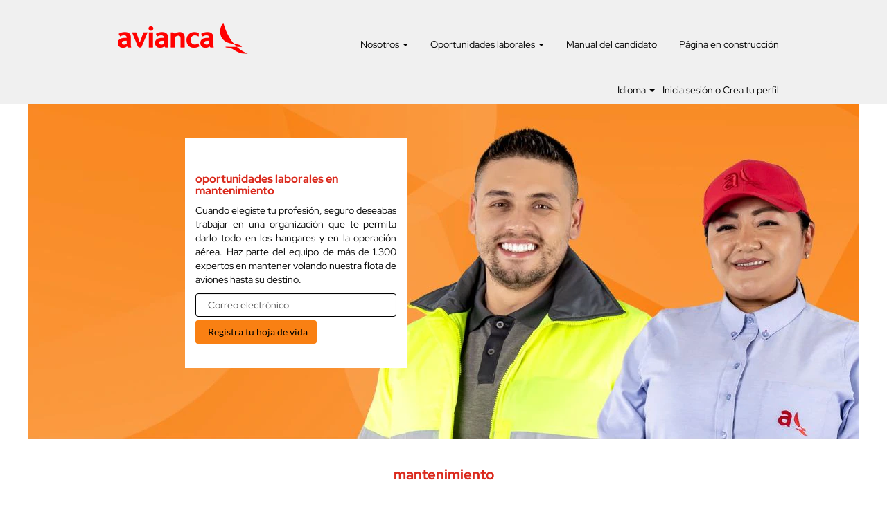

--- FILE ---
content_type: text/css
request_url: https://rmkcdn.successfactors.com/69ac0b0b/95eeed3a-4912-4106-993a-9.css
body_size: 11033
content:
/* Correlation Id: [b49631a9-3a2c-4480-a6cb-435e5ef25589] */.addthis_button_expanded{display:none;}.addthis_button_google_plusone_share{display:none;}.addthis_button_pinterest_share{display:none;}.pagination-well{width:100%;}ul.pagination{float:right;}.pagination-label-row{float:left;}body.coreCSB .fontcolora880bb1b,body.coreCSB .fontcolora880bb1b h1,body.coreCSB .fontcolora880bb1b h2,body.coreCSB .fontcolora880bb1b h3,body.coreCSB .fontcolora880bb1b h4,body.coreCSB .fontcolora880bb1b h5,body.coreCSB .fontcolora880bb1b h6,body.coreCSB .fontcolora880bb1b .force .the .color{color:rgb(160,162,164) !important;}body.coreCSB .backgroundcolora880bb1b{background-color:rgba(160,162,164,1.0);}body.coreCSB .bordercolora880bb1b{border-color:rgba(160,162,164,1.0);}body.coreCSB .linkcolora880bb1b a, html > body.coreCSB a.linkcolora880bb1b{color:rgb(160,162,164) !important;}body.coreCSB .linkhovercolora880bb1b a:not(.btn):hover,body.coreCSB .linkhovercolora880bb1b a:not(.btn):focus,html > body.coreCSB a.linkhovercolora880bb1b:not(.btn):hover,body.coreCSB#body a.linkhovercolora880bb1b:not(.btn):focus{color:rgb(160,162,164) !important;}body.coreCSB .linkhovercolora880bb1b > span > a:hover,body.coreCSB .linkhovercolora880bb1b > span > a:focus{color:rgb(160,162,164) !important;}body.coreCSB .customheaderlinkhovercolora880bb1b a:not(.btn):focus{border:1px dashed rgba(160,162,164,1.0) !important; outline:none !important; box-shadow: none;}body.coreCSB .fontcolorb6a533a1,body.coreCSB .fontcolorb6a533a1 h1,body.coreCSB .fontcolorb6a533a1 h2,body.coreCSB .fontcolorb6a533a1 h3,body.coreCSB .fontcolorb6a533a1 h4,body.coreCSB .fontcolorb6a533a1 h5,body.coreCSB .fontcolorb6a533a1 h6,body.coreCSB .fontcolorb6a533a1 .force .the .color{color:rgb(0,0,0) !important;}body.coreCSB .backgroundcolorb6a533a1{background-color:rgba(0,0,0,1.0);}body.coreCSB .bordercolorb6a533a1{border-color:rgba(0,0,0,1.0);}body.coreCSB .linkcolorb6a533a1 a, html > body.coreCSB a.linkcolorb6a533a1{color:rgb(0,0,0) !important;}body.coreCSB .linkhovercolorb6a533a1 a:not(.btn):hover,body.coreCSB .linkhovercolorb6a533a1 a:not(.btn):focus,html > body.coreCSB a.linkhovercolorb6a533a1:not(.btn):hover,body.coreCSB#body a.linkhovercolorb6a533a1:not(.btn):focus{color:rgb(0,0,0) !important;}body.coreCSB .linkhovercolorb6a533a1 > span > a:hover,body.coreCSB .linkhovercolorb6a533a1 > span > a:focus{color:rgb(0,0,0) !important;}body.coreCSB .customheaderlinkhovercolorb6a533a1 a:not(.btn):focus{border:1px dashed rgba(0,0,0,1.0) !important; outline:none !important; box-shadow: none;}body.coreCSB .fontcolor72228158,body.coreCSB .fontcolor72228158 h1,body.coreCSB .fontcolor72228158 h2,body.coreCSB .fontcolor72228158 h3,body.coreCSB .fontcolor72228158 h4,body.coreCSB .fontcolor72228158 h5,body.coreCSB .fontcolor72228158 h6,body.coreCSB .fontcolor72228158 .force .the .color{color:rgb(255,255,255) !important;}body.coreCSB .backgroundcolor72228158{background-color:rgba(255,255,255,1.0);}body.coreCSB .bordercolor72228158{border-color:rgba(255,255,255,1.0);}body.coreCSB .linkcolor72228158 a, html > body.coreCSB a.linkcolor72228158{color:rgb(255,255,255) !important;}body.coreCSB .linkhovercolor72228158 a:not(.btn):hover,body.coreCSB .linkhovercolor72228158 a:not(.btn):focus,html > body.coreCSB a.linkhovercolor72228158:not(.btn):hover,body.coreCSB#body a.linkhovercolor72228158:not(.btn):focus{color:rgb(255,255,255) !important;}body.coreCSB .linkhovercolor72228158 > span > a:hover,body.coreCSB .linkhovercolor72228158 > span > a:focus{color:rgb(255,255,255) !important;}body.coreCSB .customheaderlinkhovercolor72228158 a:not(.btn):focus{border:1px dashed rgba(255,255,255,1.0) !important; outline:none !important; box-shadow: none;}body.coreCSB .fontcolor7b94cfc9,body.coreCSB .fontcolor7b94cfc9 h1,body.coreCSB .fontcolor7b94cfc9 h2,body.coreCSB .fontcolor7b94cfc9 h3,body.coreCSB .fontcolor7b94cfc9 h4,body.coreCSB .fontcolor7b94cfc9 h5,body.coreCSB .fontcolor7b94cfc9 h6,body.coreCSB .fontcolor7b94cfc9 .force .the .color{color:rgb(94,81,77) !important;}body.coreCSB .backgroundcolor7b94cfc9{background-color:rgba(94,81,77,1.0);}body.coreCSB .bordercolor7b94cfc9{border-color:rgba(94,81,77,1.0);}body.coreCSB .linkcolor7b94cfc9 a, html > body.coreCSB a.linkcolor7b94cfc9{color:rgb(94,81,77) !important;}body.coreCSB .linkhovercolor7b94cfc9 a:not(.btn):hover,body.coreCSB .linkhovercolor7b94cfc9 a:not(.btn):focus,html > body.coreCSB a.linkhovercolor7b94cfc9:not(.btn):hover,body.coreCSB#body a.linkhovercolor7b94cfc9:not(.btn):focus{color:rgb(94,81,77) !important;}body.coreCSB .linkhovercolor7b94cfc9 > span > a:hover,body.coreCSB .linkhovercolor7b94cfc9 > span > a:focus{color:rgb(94,81,77) !important;}body.coreCSB .customheaderlinkhovercolor7b94cfc9 a:not(.btn):focus{border:1px dashed rgba(94,81,77,1.0) !important; outline:none !important; box-shadow: none;}body.coreCSB .fontcolor28a48de6,body.coreCSB .fontcolor28a48de6 h1,body.coreCSB .fontcolor28a48de6 h2,body.coreCSB .fontcolor28a48de6 h3,body.coreCSB .fontcolor28a48de6 h4,body.coreCSB .fontcolor28a48de6 h5,body.coreCSB .fontcolor28a48de6 h6,body.coreCSB .fontcolor28a48de6 .force .the .color{color:rgb(208,211,212) !important;}body.coreCSB .backgroundcolor28a48de6{background-color:rgba(208,211,212,1.0);}body.coreCSB .bordercolor28a48de6{border-color:rgba(208,211,212,1.0);}body.coreCSB .linkcolor28a48de6 a, html > body.coreCSB a.linkcolor28a48de6{color:rgb(208,211,212) !important;}body.coreCSB .linkhovercolor28a48de6 a:not(.btn):hover,body.coreCSB .linkhovercolor28a48de6 a:not(.btn):focus,html > body.coreCSB a.linkhovercolor28a48de6:not(.btn):hover,body.coreCSB#body a.linkhovercolor28a48de6:not(.btn):focus{color:rgb(208,211,212) !important;}body.coreCSB .linkhovercolor28a48de6 > span > a:hover,body.coreCSB .linkhovercolor28a48de6 > span > a:focus{color:rgb(208,211,212) !important;}body.coreCSB .customheaderlinkhovercolor28a48de6 a:not(.btn):focus{border:1px dashed rgba(208,211,212,1.0) !important; outline:none !important; box-shadow: none;}body.coreCSB .fontcolor8265c91f,body.coreCSB .fontcolor8265c91f h1,body.coreCSB .fontcolor8265c91f h2,body.coreCSB .fontcolor8265c91f h3,body.coreCSB .fontcolor8265c91f h4,body.coreCSB .fontcolor8265c91f h5,body.coreCSB .fontcolor8265c91f h6,body.coreCSB .fontcolor8265c91f .force .the .color{color:rgb(240,240,240) !important;}body.coreCSB .backgroundcolor8265c91f{background-color:rgba(240,240,240,1.0);}body.coreCSB .bordercolor8265c91f{border-color:rgba(240,240,240,1.0);}body.coreCSB .linkcolor8265c91f a, html > body.coreCSB a.linkcolor8265c91f{color:rgb(240,240,240) !important;}body.coreCSB .linkhovercolor8265c91f a:not(.btn):hover,body.coreCSB .linkhovercolor8265c91f a:not(.btn):focus,html > body.coreCSB a.linkhovercolor8265c91f:not(.btn):hover,body.coreCSB#body a.linkhovercolor8265c91f:not(.btn):focus{color:rgb(240,240,240) !important;}body.coreCSB .linkhovercolor8265c91f > span > a:hover,body.coreCSB .linkhovercolor8265c91f > span > a:focus{color:rgb(240,240,240) !important;}body.coreCSB .customheaderlinkhovercolor8265c91f a:not(.btn):focus{border:1px dashed rgba(240,240,240,1.0) !important; outline:none !important; box-shadow: none;}body.coreCSB .fontcolorccd693ae,body.coreCSB .fontcolorccd693ae h1,body.coreCSB .fontcolorccd693ae h2,body.coreCSB .fontcolorccd693ae h3,body.coreCSB .fontcolorccd693ae h4,body.coreCSB .fontcolorccd693ae h5,body.coreCSB .fontcolorccd693ae h6,body.coreCSB .fontcolorccd693ae .force .the .color{color:rgb(150,23,46) !important;}body.coreCSB .backgroundcolorccd693ae{background-color:rgba(150,23,46,1.0);}body.coreCSB .bordercolorccd693ae{border-color:rgba(150,23,46,1.0);}body.coreCSB .linkcolorccd693ae a, html > body.coreCSB a.linkcolorccd693ae{color:rgb(150,23,46) !important;}body.coreCSB .linkhovercolorccd693ae a:not(.btn):hover,body.coreCSB .linkhovercolorccd693ae a:not(.btn):focus,html > body.coreCSB a.linkhovercolorccd693ae:not(.btn):hover,body.coreCSB#body a.linkhovercolorccd693ae:not(.btn):focus{color:rgb(150,23,46) !important;}body.coreCSB .linkhovercolorccd693ae > span > a:hover,body.coreCSB .linkhovercolorccd693ae > span > a:focus{color:rgb(150,23,46) !important;}body.coreCSB .customheaderlinkhovercolorccd693ae a:not(.btn):focus{border:1px dashed rgba(150,23,46,1.0) !important; outline:none !important; box-shadow: none;}body.coreCSB .fontcolor416dec76,body.coreCSB .fontcolor416dec76 h1,body.coreCSB .fontcolor416dec76 h2,body.coreCSB .fontcolor416dec76 h3,body.coreCSB .fontcolor416dec76 h4,body.coreCSB .fontcolor416dec76 h5,body.coreCSB .fontcolor416dec76 h6,body.coreCSB .fontcolor416dec76 .force .the .color{color:rgb(56,171,225) !important;}body.coreCSB .backgroundcolor416dec76{background-color:rgba(56,171,225,1.0);}body.coreCSB .bordercolor416dec76{border-color:rgba(56,171,225,1.0);}body.coreCSB .linkcolor416dec76 a, html > body.coreCSB a.linkcolor416dec76{color:rgb(56,171,225) !important;}body.coreCSB .linkhovercolor416dec76 a:not(.btn):hover,body.coreCSB .linkhovercolor416dec76 a:not(.btn):focus,html > body.coreCSB a.linkhovercolor416dec76:not(.btn):hover,body.coreCSB#body a.linkhovercolor416dec76:not(.btn):focus{color:rgb(56,171,225) !important;}body.coreCSB .linkhovercolor416dec76 > span > a:hover,body.coreCSB .linkhovercolor416dec76 > span > a:focus{color:rgb(56,171,225) !important;}body.coreCSB .customheaderlinkhovercolor416dec76 a:not(.btn):focus{border:1px dashed rgba(56,171,225,1.0) !important; outline:none !important; box-shadow: none;}body.coreCSB .fontcolor9c3a0fbd,body.coreCSB .fontcolor9c3a0fbd h1,body.coreCSB .fontcolor9c3a0fbd h2,body.coreCSB .fontcolor9c3a0fbd h3,body.coreCSB .fontcolor9c3a0fbd h4,body.coreCSB .fontcolor9c3a0fbd h5,body.coreCSB .fontcolor9c3a0fbd h6,body.coreCSB .fontcolor9c3a0fbd .force .the .color{color:rgb(140,142,145) !important;}body.coreCSB .backgroundcolor9c3a0fbd{background-color:rgba(140,142,145,1.0);}body.coreCSB .bordercolor9c3a0fbd{border-color:rgba(140,142,145,1.0);}body.coreCSB .linkcolor9c3a0fbd a, html > body.coreCSB a.linkcolor9c3a0fbd{color:rgb(140,142,145) !important;}body.coreCSB .linkhovercolor9c3a0fbd a:not(.btn):hover,body.coreCSB .linkhovercolor9c3a0fbd a:not(.btn):focus,html > body.coreCSB a.linkhovercolor9c3a0fbd:not(.btn):hover,body.coreCSB#body a.linkhovercolor9c3a0fbd:not(.btn):focus{color:rgb(140,142,145) !important;}body.coreCSB .linkhovercolor9c3a0fbd > span > a:hover,body.coreCSB .linkhovercolor9c3a0fbd > span > a:focus{color:rgb(140,142,145) !important;}body.coreCSB .customheaderlinkhovercolor9c3a0fbd a:not(.btn):focus{border:1px dashed rgba(140,142,145,1.0) !important; outline:none !important; box-shadow: none;}body.coreCSB .fontcolord255ccd7,body.coreCSB .fontcolord255ccd7 h1,body.coreCSB .fontcolord255ccd7 h2,body.coreCSB .fontcolord255ccd7 h3,body.coreCSB .fontcolord255ccd7 h4,body.coreCSB .fontcolord255ccd7 h5,body.coreCSB .fontcolord255ccd7 h6,body.coreCSB .fontcolord255ccd7 .force .the .color{color:rgb(94,81,77) !important;}body.coreCSB .backgroundcolord255ccd7{background-color:rgba(94,81,77,0.27);}body.coreCSB .bordercolord255ccd7{border-color:rgba(94,81,77,0.27);}body.coreCSB .linkcolord255ccd7 a, html > body.coreCSB a.linkcolord255ccd7{color:rgb(94,81,77) !important;}body.coreCSB .linkhovercolord255ccd7 a:not(.btn):hover,body.coreCSB .linkhovercolord255ccd7 a:not(.btn):focus,html > body.coreCSB a.linkhovercolord255ccd7:not(.btn):hover,body.coreCSB#body a.linkhovercolord255ccd7:not(.btn):focus{color:rgb(94,81,77) !important;}body.coreCSB .linkhovercolord255ccd7 > span > a:hover,body.coreCSB .linkhovercolord255ccd7 > span > a:focus{color:rgb(94,81,77) !important;}body.coreCSB .customheaderlinkhovercolord255ccd7 a:not(.btn):focus{border:1px dashed rgba(94,81,77,0.27) !important; outline:none !important; box-shadow: none;}body.coreCSB .fontcolor4760564863f35454,body.coreCSB .fontcolor4760564863f35454 h1,body.coreCSB .fontcolor4760564863f35454 h2,body.coreCSB .fontcolor4760564863f35454 h3,body.coreCSB .fontcolor4760564863f35454 h4,body.coreCSB .fontcolor4760564863f35454 h5,body.coreCSB .fontcolor4760564863f35454 h6,body.coreCSB .fontcolor4760564863f35454 .force .the .color{color:rgb(208,211,212) !important;}body.coreCSB .backgroundcolor4760564863f35454{background-color:rgba(208,211,212,0.01);}body.coreCSB .bordercolor4760564863f35454{border-color:rgba(208,211,212,0.01);}body.coreCSB .linkcolor4760564863f35454 a, html > body.coreCSB a.linkcolor4760564863f35454{color:rgb(208,211,212) !important;}body.coreCSB .linkhovercolor4760564863f35454 a:not(.btn):hover,body.coreCSB .linkhovercolor4760564863f35454 a:not(.btn):focus,html > body.coreCSB a.linkhovercolor4760564863f35454:not(.btn):hover,body.coreCSB#body a.linkhovercolor4760564863f35454:not(.btn):focus{color:rgb(208,211,212) !important;}body.coreCSB .linkhovercolor4760564863f35454 > span > a:hover,body.coreCSB .linkhovercolor4760564863f35454 > span > a:focus{color:rgb(208,211,212) !important;}body.coreCSB .customheaderlinkhovercolor4760564863f35454 a:not(.btn):focus{border:1px dashed rgba(208,211,212,0.01) !important; outline:none !important; box-shadow: none;}body.coreCSB .fontcolora325be3a9907ae1a,body.coreCSB .fontcolora325be3a9907ae1a h1,body.coreCSB .fontcolora325be3a9907ae1a h2,body.coreCSB .fontcolora325be3a9907ae1a h3,body.coreCSB .fontcolora325be3a9907ae1a h4,body.coreCSB .fontcolora325be3a9907ae1a h5,body.coreCSB .fontcolora325be3a9907ae1a h6,body.coreCSB .fontcolora325be3a9907ae1a .force .the .color{color:rgb(218,41,28) !important;}body.coreCSB .backgroundcolora325be3a9907ae1a{background:linear-gradient(180deg, rgba(218,41,28,1.0) 0%, rgba(163,27,42,1.0) 100%);}body.coreCSB .backgroundcolora325be3a9907ae1a{background:-webkit-linear-gradient(270deg, rgba(218,41,28,1.0) 0%, rgba(163,27,42,1.0) 100%);}body.coreCSB .bordercolora325be3a9907ae1a{border-color:rgba(218,41,28,1.0);}body.coreCSB .linkcolora325be3a9907ae1a a, html > body.coreCSB a.linkcolora325be3a9907ae1a{color:rgb(218,41,28) !important;}body.coreCSB .linkhovercolora325be3a9907ae1a a:not(.btn):hover,body.coreCSB .linkhovercolora325be3a9907ae1a a:not(.btn):focus,html > body.coreCSB a.linkhovercolora325be3a9907ae1a:not(.btn):hover,body.coreCSB#body a.linkhovercolora325be3a9907ae1a:not(.btn):focus{color:rgb(218,41,28) !important;}body.coreCSB .linkhovercolora325be3a9907ae1a > span > a:hover,body.coreCSB .linkhovercolora325be3a9907ae1a > span > a:focus{color:rgb(218,41,28) !important;}body.coreCSB .customheaderlinkhovercolora325be3a9907ae1a a:not(.btn):focus{border:1px dashed rgba(218,41,28,1.0) !important; outline:none !important; box-shadow: none;}body.coreCSB .fontcolor01d26ea1a8d38dba,body.coreCSB .fontcolor01d26ea1a8d38dba h1,body.coreCSB .fontcolor01d26ea1a8d38dba h2,body.coreCSB .fontcolor01d26ea1a8d38dba h3,body.coreCSB .fontcolor01d26ea1a8d38dba h4,body.coreCSB .fontcolor01d26ea1a8d38dba h5,body.coreCSB .fontcolor01d26ea1a8d38dba h6,body.coreCSB .fontcolor01d26ea1a8d38dba .force .the .color{color:rgb(218,41,28) !important;}body.coreCSB .backgroundcolor01d26ea1a8d38dba{background-color:rgba(218,41,28,1.0);}body.coreCSB .bordercolor01d26ea1a8d38dba{border-color:rgba(218,41,28,1.0);}body.coreCSB .linkcolor01d26ea1a8d38dba a, html > body.coreCSB a.linkcolor01d26ea1a8d38dba{color:rgb(218,41,28) !important;}body.coreCSB .linkhovercolor01d26ea1a8d38dba a:not(.btn):hover,body.coreCSB .linkhovercolor01d26ea1a8d38dba a:not(.btn):focus,html > body.coreCSB a.linkhovercolor01d26ea1a8d38dba:not(.btn):hover,body.coreCSB#body a.linkhovercolor01d26ea1a8d38dba:not(.btn):focus{color:rgb(218,41,28) !important;}body.coreCSB .linkhovercolor01d26ea1a8d38dba > span > a:hover,body.coreCSB .linkhovercolor01d26ea1a8d38dba > span > a:focus{color:rgb(218,41,28) !important;}body.coreCSB .customheaderlinkhovercolor01d26ea1a8d38dba a:not(.btn):focus{border:1px dashed rgba(218,41,28,1.0) !important; outline:none !important; box-shadow: none;}body.coreCSB .fontcolor46648d9cf2924af2,body.coreCSB .fontcolor46648d9cf2924af2 h1,body.coreCSB .fontcolor46648d9cf2924af2 h2,body.coreCSB .fontcolor46648d9cf2924af2 h3,body.coreCSB .fontcolor46648d9cf2924af2 h4,body.coreCSB .fontcolor46648d9cf2924af2 h5,body.coreCSB .fontcolor46648d9cf2924af2 h6,body.coreCSB .fontcolor46648d9cf2924af2 .force .the .color{color:rgb(218,41,28) !important;}body.coreCSB .backgroundcolor46648d9cf2924af2{background-color:rgba(218,41,28,0.95);}body.coreCSB .bordercolor46648d9cf2924af2{border-color:rgba(218,41,28,0.95);}body.coreCSB .linkcolor46648d9cf2924af2 a, html > body.coreCSB a.linkcolor46648d9cf2924af2{color:rgb(218,41,28) !important;}body.coreCSB .linkhovercolor46648d9cf2924af2 a:not(.btn):hover,body.coreCSB .linkhovercolor46648d9cf2924af2 a:not(.btn):focus,html > body.coreCSB a.linkhovercolor46648d9cf2924af2:not(.btn):hover,body.coreCSB#body a.linkhovercolor46648d9cf2924af2:not(.btn):focus{color:rgb(218,41,28) !important;}body.coreCSB .linkhovercolor46648d9cf2924af2 > span > a:hover,body.coreCSB .linkhovercolor46648d9cf2924af2 > span > a:focus{color:rgb(218,41,28) !important;}body.coreCSB .customheaderlinkhovercolor46648d9cf2924af2 a:not(.btn):focus{border:1px dashed rgba(218,41,28,0.95) !important; outline:none !important; box-shadow: none;}body.coreCSB .fontcolor48cc92476aa836a5,body.coreCSB .fontcolor48cc92476aa836a5 h1,body.coreCSB .fontcolor48cc92476aa836a5 h2,body.coreCSB .fontcolor48cc92476aa836a5 h3,body.coreCSB .fontcolor48cc92476aa836a5 h4,body.coreCSB .fontcolor48cc92476aa836a5 h5,body.coreCSB .fontcolor48cc92476aa836a5 h6,body.coreCSB .fontcolor48cc92476aa836a5 .force .the .color{color:rgb(232,119,34) !important;}body.coreCSB .backgroundcolor48cc92476aa836a5{background-color:rgba(232,119,34,1.0);}body.coreCSB .bordercolor48cc92476aa836a5{border-color:rgba(232,119,34,1.0);}body.coreCSB .linkcolor48cc92476aa836a5 a, html > body.coreCSB a.linkcolor48cc92476aa836a5{color:rgb(232,119,34) !important;}body.coreCSB .linkhovercolor48cc92476aa836a5 a:not(.btn):hover,body.coreCSB .linkhovercolor48cc92476aa836a5 a:not(.btn):focus,html > body.coreCSB a.linkhovercolor48cc92476aa836a5:not(.btn):hover,body.coreCSB#body a.linkhovercolor48cc92476aa836a5:not(.btn):focus{color:rgb(232,119,34) !important;}body.coreCSB .linkhovercolor48cc92476aa836a5 > span > a:hover,body.coreCSB .linkhovercolor48cc92476aa836a5 > span > a:focus{color:rgb(232,119,34) !important;}body.coreCSB .customheaderlinkhovercolor48cc92476aa836a5 a:not(.btn):focus{border:1px dashed rgba(232,119,34,1.0) !important; outline:none !important; box-shadow: none;}body.coreCSB .fontcolor60b655b20f1b9ce0,body.coreCSB .fontcolor60b655b20f1b9ce0 h1,body.coreCSB .fontcolor60b655b20f1b9ce0 h2,body.coreCSB .fontcolor60b655b20f1b9ce0 h3,body.coreCSB .fontcolor60b655b20f1b9ce0 h4,body.coreCSB .fontcolor60b655b20f1b9ce0 h5,body.coreCSB .fontcolor60b655b20f1b9ce0 h6,body.coreCSB .fontcolor60b655b20f1b9ce0 .force .the .color{color:rgb(249,128,19) !important;}body.coreCSB .backgroundcolor60b655b20f1b9ce0{background-color:rgba(249,128,19,1.0);}body.coreCSB .bordercolor60b655b20f1b9ce0{border-color:rgba(249,128,19,1.0);}body.coreCSB .linkcolor60b655b20f1b9ce0 a, html > body.coreCSB a.linkcolor60b655b20f1b9ce0{color:rgb(249,128,19) !important;}body.coreCSB .linkhovercolor60b655b20f1b9ce0 a:not(.btn):hover,body.coreCSB .linkhovercolor60b655b20f1b9ce0 a:not(.btn):focus,html > body.coreCSB a.linkhovercolor60b655b20f1b9ce0:not(.btn):hover,body.coreCSB#body a.linkhovercolor60b655b20f1b9ce0:not(.btn):focus{color:rgb(249,128,19) !important;}body.coreCSB .linkhovercolor60b655b20f1b9ce0 > span > a:hover,body.coreCSB .linkhovercolor60b655b20f1b9ce0 > span > a:focus{color:rgb(249,128,19) !important;}body.coreCSB .customheaderlinkhovercolor60b655b20f1b9ce0 a:not(.btn):focus{border:1px dashed rgba(249,128,19,1.0) !important; outline:none !important; box-shadow: none;}body.coreCSB .fontcolor4116cd71d60da65a,body.coreCSB .fontcolor4116cd71d60da65a h1,body.coreCSB .fontcolor4116cd71d60da65a h2,body.coreCSB .fontcolor4116cd71d60da65a h3,body.coreCSB .fontcolor4116cd71d60da65a h4,body.coreCSB .fontcolor4116cd71d60da65a h5,body.coreCSB .fontcolor4116cd71d60da65a h6,body.coreCSB .fontcolor4116cd71d60da65a .force .the .color{color:rgb(255,0,0) !important;}body.coreCSB .backgroundcolor4116cd71d60da65a{background:linear-gradient(180deg, rgba(255,0,0,1.0) 0%, rgba(181,0,128,1.0) 100%);}body.coreCSB .backgroundcolor4116cd71d60da65a{background:-webkit-linear-gradient(270deg, rgba(255,0,0,1.0) 0%, rgba(181,0,128,1.0) 100%);}body.coreCSB .bordercolor4116cd71d60da65a{border-color:rgba(255,0,0,1.0);}body.coreCSB .linkcolor4116cd71d60da65a a, html > body.coreCSB a.linkcolor4116cd71d60da65a{color:rgb(255,0,0) !important;}body.coreCSB .linkhovercolor4116cd71d60da65a a:not(.btn):hover,body.coreCSB .linkhovercolor4116cd71d60da65a a:not(.btn):focus,html > body.coreCSB a.linkhovercolor4116cd71d60da65a:not(.btn):hover,body.coreCSB#body a.linkhovercolor4116cd71d60da65a:not(.btn):focus{color:rgb(255,0,0) !important;}body.coreCSB .linkhovercolor4116cd71d60da65a > span > a:hover,body.coreCSB .linkhovercolor4116cd71d60da65a > span > a:focus{color:rgb(255,0,0) !important;}body.coreCSB .customheaderlinkhovercolor4116cd71d60da65a a:not(.btn):focus{border:1px dashed rgba(255,0,0,1.0) !important; outline:none !important; box-shadow: none;}body.coreCSB .fontcolorfa7ab1f9a2cd16c7,body.coreCSB .fontcolorfa7ab1f9a2cd16c7 h1,body.coreCSB .fontcolorfa7ab1f9a2cd16c7 h2,body.coreCSB .fontcolorfa7ab1f9a2cd16c7 h3,body.coreCSB .fontcolorfa7ab1f9a2cd16c7 h4,body.coreCSB .fontcolorfa7ab1f9a2cd16c7 h5,body.coreCSB .fontcolorfa7ab1f9a2cd16c7 h6,body.coreCSB .fontcolorfa7ab1f9a2cd16c7 .force .the .color{color:rgb(255,255,255) !important;}body.coreCSB .backgroundcolorfa7ab1f9a2cd16c7{background:linear-gradient(180deg, rgba(255,255,255,1.0) 0%, rgba(255,0,0,1.0) 100%);}body.coreCSB .backgroundcolorfa7ab1f9a2cd16c7{background:-webkit-linear-gradient(270deg, rgba(255,255,255,1.0) 0%, rgba(255,0,0,1.0) 100%);}body.coreCSB .bordercolorfa7ab1f9a2cd16c7{border-color:rgba(255,255,255,1.0);}body.coreCSB .linkcolorfa7ab1f9a2cd16c7 a, html > body.coreCSB a.linkcolorfa7ab1f9a2cd16c7{color:rgb(255,255,255) !important;}body.coreCSB .linkhovercolorfa7ab1f9a2cd16c7 a:not(.btn):hover,body.coreCSB .linkhovercolorfa7ab1f9a2cd16c7 a:not(.btn):focus,html > body.coreCSB a.linkhovercolorfa7ab1f9a2cd16c7:not(.btn):hover,body.coreCSB#body a.linkhovercolorfa7ab1f9a2cd16c7:not(.btn):focus{color:rgb(255,255,255) !important;}body.coreCSB .linkhovercolorfa7ab1f9a2cd16c7 > span > a:hover,body.coreCSB .linkhovercolorfa7ab1f9a2cd16c7 > span > a:focus{color:rgb(255,255,255) !important;}body.coreCSB .customheaderlinkhovercolorfa7ab1f9a2cd16c7 a:not(.btn):focus{border:1px dashed rgba(255,255,255,1.0) !important; outline:none !important; box-shadow: none;}body.coreCSB .fontcolorc929cccb94db9307,body.coreCSB .fontcolorc929cccb94db9307 h1,body.coreCSB .fontcolorc929cccb94db9307 h2,body.coreCSB .fontcolorc929cccb94db9307 h3,body.coreCSB .fontcolorc929cccb94db9307 h4,body.coreCSB .fontcolorc929cccb94db9307 h5,body.coreCSB .fontcolorc929cccb94db9307 h6,body.coreCSB .fontcolorc929cccb94db9307 .force .the .color{color:rgb(181,0,128) !important;}body.coreCSB .backgroundcolorc929cccb94db9307{background-color:rgba(181,0,128,1.0);}body.coreCSB .bordercolorc929cccb94db9307{border-color:rgba(181,0,128,1.0);}body.coreCSB .linkcolorc929cccb94db9307 a, html > body.coreCSB a.linkcolorc929cccb94db9307{color:rgb(181,0,128) !important;}body.coreCSB .linkhovercolorc929cccb94db9307 a:not(.btn):hover,body.coreCSB .linkhovercolorc929cccb94db9307 a:not(.btn):focus,html > body.coreCSB a.linkhovercolorc929cccb94db9307:not(.btn):hover,body.coreCSB#body a.linkhovercolorc929cccb94db9307:not(.btn):focus{color:rgb(181,0,128) !important;}body.coreCSB .linkhovercolorc929cccb94db9307 > span > a:hover,body.coreCSB .linkhovercolorc929cccb94db9307 > span > a:focus{color:rgb(181,0,128) !important;}body.coreCSB .customheaderlinkhovercolorc929cccb94db9307 a:not(.btn):focus{border:1px dashed rgba(181,0,128,1.0) !important; outline:none !important; box-shadow: none;}
 @font-face {font-family: 'custom3eea6188ea0f403aa579b'; src: url('//rmkcdn.successfactors.com/69ac0b0b/3eea6188-ea0f-403a-a579-b.ttf') format('truetype'); font-style: normal; font-weight: 400;}
 @font-face {font-family: 'custom4cbe1baf1c3d46c78ec1c'; src: url('//rmkcdn.successfactors.com/69ac0b0b/4cbe1baf-1c3d-46c7-8ec1-c.ttf') format('truetype'); font-style: normal; font-weight: 400;}
 @font-face {font-family: 'custom516b03ebc73044ae98f0e'; src: url('//rmkcdn.successfactors.com/69ac0b0b/516b03eb-c730-44ae-98f0-e.ttf') format('truetype'); font-style: normal; font-weight: 400;}
 @font-face {font-family: 'custom2527079b9fa04846be619'; src: url('//rmkcdn.successfactors.com/69ac0b0b/2527079b-9fa0-4846-be61-9.ttf') format('truetype'); font-style: normal; font-weight: 400;}
 @font-face {font-family: 'custom9020491f9d3a4e6f95f81'; src: url('//rmkcdn.successfactors.com/69ac0b0b/9020491f-9d3a-4e6f-95f8-1.ttf') format('truetype'); font-style: normal; font-weight: 400;}
 @font-face {font-family: 'custom060a3f5d5df742618bb85'; src: url('//rmkcdn.successfactors.com/69ac0b0b/060a3f5d-5df7-4261-8bb8-5.ttf') format('truetype'); font-style: normal; font-weight: 400;}
 @font-face {font-family: 'custom0e33c747c71e4582b2e4c'; src: url('//rmkcdn.successfactors.com/69ac0b0b/0e33c747-c71e-4582-b2e4-c.ttf') format('truetype'); font-style: normal; font-weight: 400;}
 @font-face {font-family: 'custom2fbc43384b1f4792a63ad'; src: url('//rmkcdn.successfactors.com/69ac0b0b/2fbc4338-4b1f-4792-a63a-d.ttf') format('truetype'); font-style: normal; font-weight: 400;}
 @font-face {font-family: 'custom9071e0fc8fba4faa8f4f7'; src: url('//rmkcdn.successfactors.com/69ac0b0b/9071e0fc-8fba-4faa-8f4f-7.ttf') format('truetype'); font-style: normal; font-weight: 400;}
 @font-face {font-family: 'custom7325f3336e89415cb3b4a'; src: url('//rmkcdn.successfactors.com/69ac0b0b/7325f333-6e89-415c-b3b4-a.ttf') format('truetype'); font-style: normal; font-weight: 400;}
 @font-face {font-family: 'custom2cfee9f026cb4bbbbd34c'; src: url('//rmkcdn.successfactors.com/69ac0b0b/2cfee9f0-26cb-4bbb-bd34-c.ttf') format('truetype'); font-style: normal; font-weight: 400;}
 @font-face {font-family: 'customc5e85a745f8143e2b098f'; src: url('//rmkcdn.successfactors.com/69ac0b0b/c5e85a74-5f81-43e2-b098-f.otf') format('opentype'); font-style: normal; font-weight: 400;}
 @font-face {font-family: 'custom3198a895f54944e68c488'; src: url('//rmkcdn.successfactors.com/69ac0b0b/3198a895-f549-44e6-8c48-8.otf') format('opentype'); font-style: normal; font-weight: 400;}
 @font-face {font-family: 'custom2394cc02d28a4da884b5a'; src: url('//rmkcdn.successfactors.com/69ac0b0b/2394cc02-d28a-4da8-84b5-a.otf') format('opentype'); font-style: normal; font-weight: 400;}
 @font-face {font-family: 'custom481c53f9c6764e55a0889'; src: url('//rmkcdn.successfactors.com/69ac0b0b/481c53f9-c676-4e55-a088-9.otf') format('opentype'); font-style: normal; font-weight: 400;}
 @font-face {font-family: 'custom7cdc9c63274945a19190f'; src: url('//rmkcdn.successfactors.com/69ac0b0b/7cdc9c63-2749-45a1-9190-f.ttf') format('truetype'); font-style: normal; font-weight: 400;}
 @font-face {font-family: 'custom181fd5d9eb624aefac56a'; src: url('//rmkcdn.successfactors.com/69ac0b0b/181fd5d9-eb62-4aef-ac56-a.ttf') format('truetype'); font-style: normal; font-weight: 400;}

.backgroundimage69e3ccc4-7744-4ca0-93f1-8{background-image:url(//rmkcdn.successfactors.com/69ac0b0b/69e3ccc4-7744-4ca0-93f1-8.ico) !important;}.backgroundimage982f716b-e93a-4b53-86e0-f{background-image:url(//rmkcdn.successfactors.com/69ac0b0b/982f716b-e93a-4b53-86e0-f.png) !important;}.backgroundimage339950e5-0b7a-4d0c-86c2-4{background-image:url(//rmkcdn.successfactors.com/69ac0b0b/339950e5-0b7a-4d0c-86c2-4.jpg) !important;}.backgroundimageb925ad1c-0aad-4e00-a9c2-3{background-image:url(//rmkcdn.successfactors.com/69ac0b0b/b925ad1c-0aad-4e00-a9c2-3.jpg) !important;}.backgroundimage8f388edf-2f63-40b1-adb6-4{background-image:url(//rmkcdn.successfactors.com/69ac0b0b/8f388edf-2f63-40b1-adb6-4.jpg) !important;}.backgroundimage5e314dec-1dea-4393-8cfe-2{background-image:url(//rmkcdn.successfactors.com/69ac0b0b/5e314dec-1dea-4393-8cfe-2.jpg) !important;}.backgroundimage3bf9187b-0ffe-4f82-ace4-c{background-image:url(//rmkcdn.successfactors.com/69ac0b0b/3bf9187b-0ffe-4f82-ace4-c.jpg) !important;}.backgroundimagefbc3395b-1d64-44fb-bb16-d{background-image:url(//rmkcdn.successfactors.com/69ac0b0b/fbc3395b-1d64-44fb-bb16-d.jpg) !important;}.backgroundimageb35e3492-4506-4173-af95-a{background-image:url(//rmkcdn.successfactors.com/69ac0b0b/b35e3492-4506-4173-af95-a.jpg) !important;}.backgroundimage731e2436-8f1d-40d0-9d0e-0{background-image:url(//rmkcdn.successfactors.com/69ac0b0b/731e2436-8f1d-40d0-9d0e-0.jpg) !important;}.backgroundimage541f4cf7-0e1f-4e08-aee5-3{background-image:url(//rmkcdn.successfactors.com/69ac0b0b/541f4cf7-0e1f-4e08-aee5-3.jpg) !important;}.backgroundimagef78a4573-d836-4ecc-9515-8{background-image:url(//rmkcdn.successfactors.com/69ac0b0b/f78a4573-d836-4ecc-9515-8.jpg) !important;}.backgroundimage5805a4ad-83fb-439b-a709-4{background-image:url(//rmkcdn.successfactors.com/69ac0b0b/5805a4ad-83fb-439b-a709-4.jpg) !important;}.backgroundimaged89f88a4-578a-4bc0-9456-0{background-image:url(//rmkcdn.successfactors.com/69ac0b0b/d89f88a4-578a-4bc0-9456-0.jpg) !important;}.backgroundimagefda2cf49-57d7-4a17-8136-5{background-image:url(//rmkcdn.successfactors.com/69ac0b0b/fda2cf49-57d7-4a17-8136-5.jpg) !important;}.backgroundimage4b370497-9fb9-4e60-adf8-1{background-image:url(//rmkcdn.successfactors.com/69ac0b0b/4b370497-9fb9-4e60-adf8-1.jpg) !important;}.backgroundimage0bed5061-1ca1-4488-a696-f{background-image:url(//rmkcdn.successfactors.com/69ac0b0b/0bed5061-1ca1-4488-a696-f.jpg) !important;}.backgroundimage7985067b-6314-49fe-94b5-5{background-image:url(//rmkcdn.successfactors.com/69ac0b0b/7985067b-6314-49fe-94b5-5.jpg) !important;}.backgroundimageec1291ba-1bd0-4e3e-b1bd-9{background-image:url(//rmkcdn.successfactors.com/69ac0b0b/ec1291ba-1bd0-4e3e-b1bd-9.jpg) !important;}.backgroundimaged6419276-379f-41bf-82a1-7{background-image:url(//rmkcdn.successfactors.com/69ac0b0b/d6419276-379f-41bf-82a1-7.jpg) !important;}.backgroundimagea639aea8-e9a7-46db-a429-6{background-image:url(//rmkcdn.successfactors.com/69ac0b0b/a639aea8-e9a7-46db-a429-6.jpg) !important;}.backgroundimage6535a4d6-3c86-4253-8b81-1{background-image:url(//rmkcdn.successfactors.com/69ac0b0b/6535a4d6-3c86-4253-8b81-1.jpg) !important;}.backgroundimagef2ca7c19-afb6-4fff-b010-b{background-image:url(//rmkcdn.successfactors.com/69ac0b0b/f2ca7c19-afb6-4fff-b010-b.jpg) !important;}.backgroundimage9fcd0f8a-ed6e-473b-a592-0{background-image:url(//rmkcdn.successfactors.com/69ac0b0b/9fcd0f8a-ed6e-473b-a592-0.jpg) !important;}.backgroundimage690d0c5f-c31a-4636-ae86-9{background-image:url(//rmkcdn.successfactors.com/69ac0b0b/690d0c5f-c31a-4636-ae86-9.jpg) !important;}.backgroundimage7900ecec-f843-4f38-bb5d-a{background-image:url(//rmkcdn.successfactors.com/69ac0b0b/7900ecec-f843-4f38-bb5d-a.jpg) !important;}.backgroundimageb1d0484c-4f21-4e6a-a613-3{background-image:url(//rmkcdn.successfactors.com/69ac0b0b/b1d0484c-4f21-4e6a-a613-3.jpg) !important;}.backgroundimage532aa520-b9ca-4200-8340-e{background-image:url(//rmkcdn.successfactors.com/69ac0b0b/532aa520-b9ca-4200-8340-e.jpg) !important;}.backgroundimage3eab1793-3d5f-48d0-8def-7{background-image:url(//rmkcdn.successfactors.com/69ac0b0b/3eab1793-3d5f-48d0-8def-7.jpg) !important;}.backgroundimageffb7145b-a7dc-4a0c-aa6f-e{background-image:url(//rmkcdn.successfactors.com/69ac0b0b/ffb7145b-a7dc-4a0c-aa6f-e.jpg) !important;}.backgroundimage73d0cbe9-7422-4fa7-acc0-2{background-image:url(//rmkcdn.successfactors.com/69ac0b0b/73d0cbe9-7422-4fa7-acc0-2.jpg) !important;}.backgroundimage2b825a9e-6fbb-4722-9fef-1{background-image:url(//rmkcdn.successfactors.com/69ac0b0b/2b825a9e-6fbb-4722-9fef-1.jpg) !important;}.backgroundimagee55014dd-aa13-42db-99c9-8{background-image:url(//rmkcdn.successfactors.com/69ac0b0b/e55014dd-aa13-42db-99c9-8.png) !important;}.backgroundimage0c587f7f-fbb5-4ac2-85af-5{background-image:url(//rmkcdn.successfactors.com/69ac0b0b/0c587f7f-fbb5-4ac2-85af-5.jpg) !important;}.backgroundimage646dfd0c-0fb1-4356-8f68-3{background-image:url(//rmkcdn.successfactors.com/69ac0b0b/646dfd0c-0fb1-4356-8f68-3.jpg) !important;}.backgroundimage4d163ccd-2912-4c21-a501-8{background-image:url(//rmkcdn.successfactors.com/69ac0b0b/4d163ccd-2912-4c21-a501-8.jpg) !important;}.backgroundimagee590ce25-ee83-4488-a1fb-d{background-image:url(//rmkcdn.successfactors.com/69ac0b0b/e590ce25-ee83-4488-a1fb-d.jpg) !important;}.backgroundimage34d29744-d3b4-43ae-814a-9{background-image:url(//rmkcdn.successfactors.com/69ac0b0b/34d29744-d3b4-43ae-814a-9.jpg) !important;}.backgroundimage6f93b136-2453-4ecc-b775-6{background-image:url(//rmkcdn.successfactors.com/69ac0b0b/6f93b136-2453-4ecc-b775-6.jpg) !important;}.backgroundimaged8baf888-9dce-49b3-82aa-1{background-image:url(//rmkcdn.successfactors.com/69ac0b0b/d8baf888-9dce-49b3-82aa-1.jpg) !important;}.backgroundimagec718b316-9360-4009-bcee-6{background-image:url(//rmkcdn.successfactors.com/69ac0b0b/c718b316-9360-4009-bcee-6.jpg) !important;}.backgroundimageb6043697-71ab-4774-876b-e{background-image:url(//rmkcdn.successfactors.com/69ac0b0b/b6043697-71ab-4774-876b-e.jpg) !important;}.backgroundimagee2d9051c-f325-4497-adc4-c{background-image:url(//rmkcdn.successfactors.com/69ac0b0b/e2d9051c-f325-4497-adc4-c.jpg) !important;}.backgroundimage2a014b85-6864-4f30-8a6a-6{background-image:url(//rmkcdn.successfactors.com/69ac0b0b/2a014b85-6864-4f30-8a6a-6.jpg) !important;}.backgroundimage38ebf50f-247d-4bc1-8e91-1{background-image:url(//rmkcdn.successfactors.com/69ac0b0b/38ebf50f-247d-4bc1-8e91-1.jpg) !important;}.backgroundimage89249fac-9e08-49e6-8019-9{background-image:url(//rmkcdn.successfactors.com/69ac0b0b/89249fac-9e08-49e6-8019-9.jpg) !important;}.backgroundimage67e41409-3c04-40f5-8efe-5{background-image:url(//rmkcdn.successfactors.com/69ac0b0b/67e41409-3c04-40f5-8efe-5.jpg) !important;}.backgroundimageff824428-eab6-4458-b7d4-7{background-image:url(//rmkcdn.successfactors.com/69ac0b0b/ff824428-eab6-4458-b7d4-7.jpg) !important;}.backgroundimage9f0a9f65-d021-400e-82bd-0{background-image:url(//rmkcdn.successfactors.com/69ac0b0b/9f0a9f65-d021-400e-82bd-0.jpg) !important;}.backgroundimage737d232b-d23c-4f3e-a3aa-9{background-image:url(//rmkcdn.successfactors.com/69ac0b0b/737d232b-d23c-4f3e-a3aa-9.jpg) !important;}.backgroundimaged37280d7-cdae-4836-8016-a{background-image:url(//rmkcdn.successfactors.com/69ac0b0b/d37280d7-cdae-4836-8016-a.jpg) !important;}.backgroundimagec7ba3f36-0c26-40d1-9874-a{background-image:url(//rmkcdn.successfactors.com/69ac0b0b/c7ba3f36-0c26-40d1-9874-a.jpg) !important;}.backgroundimage30265a47-b372-41cd-846c-f{background-image:url(//rmkcdn.successfactors.com/69ac0b0b/30265a47-b372-41cd-846c-f.jpg) !important;}.backgroundimage7556d4b0-cffb-42ea-b733-d{background-image:url(//rmkcdn.successfactors.com/69ac0b0b/7556d4b0-cffb-42ea-b733-d.jpg) !important;}.backgroundimage343a1b48-e3e2-4e68-a138-d{background-image:url(//rmkcdn.successfactors.com/69ac0b0b/343a1b48-e3e2-4e68-a138-d.jpg) !important;}.backgroundimage5cb87147-7044-4bdf-9ccb-0{background-image:url(//rmkcdn.successfactors.com/69ac0b0b/5cb87147-7044-4bdf-9ccb-0.jpg) !important;}.backgroundimage32ff3031-0b10-4e1a-b2ab-0{background-image:url(//rmkcdn.successfactors.com/69ac0b0b/32ff3031-0b10-4e1a-b2ab-0.jpg) !important;}.backgroundimage5c40314d-f550-4205-8419-f{background-image:url(//rmkcdn.successfactors.com/69ac0b0b/5c40314d-f550-4205-8419-f.jpg) !important;}.backgroundimage6c194ac7-312e-4e97-98cd-d{background-image:url(//rmkcdn.successfactors.com/69ac0b0b/6c194ac7-312e-4e97-98cd-d.jpg) !important;}.backgroundimagecccd2493-ba56-41c4-853c-c{background-image:url(//rmkcdn.successfactors.com/69ac0b0b/cccd2493-ba56-41c4-853c-c.jpg) !important;}.backgroundimagef2e0b3cf-5429-4ca7-b916-e{background-image:url(//rmkcdn.successfactors.com/69ac0b0b/f2e0b3cf-5429-4ca7-b916-e.jpg) !important;}.backgroundimage9c250a53-3ec3-43f2-b448-1{background-image:url(//rmkcdn.successfactors.com/69ac0b0b/9c250a53-3ec3-43f2-b448-1.jpg) !important;}.backgroundimage28f74223-5a99-4cd7-8590-9{background-image:url(//rmkcdn.successfactors.com/69ac0b0b/28f74223-5a99-4cd7-8590-9.jpg) !important;}.backgroundimage5d23b3ab-4bbd-485e-8404-0{background-image:url(//rmkcdn.successfactors.com/69ac0b0b/5d23b3ab-4bbd-485e-8404-0.jpg) !important;}.backgroundimage7093dbc7-ac95-46d9-930a-7{background-image:url(//rmkcdn.successfactors.com/69ac0b0b/7093dbc7-ac95-46d9-930a-7.jpg) !important;}.backgroundimage7500bcb9-f577-4f6c-9f32-9{background-image:url(//rmkcdn.successfactors.com/69ac0b0b/7500bcb9-f577-4f6c-9f32-9.jpg) !important;}.backgroundimage51d89f94-461a-4d2e-b883-d{background-image:url(//rmkcdn.successfactors.com/69ac0b0b/51d89f94-461a-4d2e-b883-d.jpg) !important;}.backgroundimagea5ad02a7-1d85-4bdd-aa32-5{background-image:url(//rmkcdn.successfactors.com/69ac0b0b/a5ad02a7-1d85-4bdd-aa32-5.jpg) !important;}.backgroundimage562bd5b8-4064-4c10-9cd9-7{background-image:url(//rmkcdn.successfactors.com/69ac0b0b/562bd5b8-4064-4c10-9cd9-7.jpg) !important;}.backgroundimage70746a19-d7ec-43a3-a648-2{background-image:url(//rmkcdn.successfactors.com/69ac0b0b/70746a19-d7ec-43a3-a648-2.jpg) !important;}.backgroundimagea5314164-762d-41d8-baef-8{background-image:url(//rmkcdn.successfactors.com/69ac0b0b/a5314164-762d-41d8-baef-8.jpg) !important;}.backgroundimage7c699cb9-475d-453b-b49d-b{background-image:url(//rmkcdn.successfactors.com/69ac0b0b/7c699cb9-475d-453b-b49d-b.jpg) !important;}.backgroundimage39ec1ce0-5a8e-4bdc-9255-2{background-image:url(//rmkcdn.successfactors.com/69ac0b0b/39ec1ce0-5a8e-4bdc-9255-2.jpg) !important;}.backgroundimage8e810484-8a31-47a0-8a40-4{background-image:url(//rmkcdn.successfactors.com/69ac0b0b/8e810484-8a31-47a0-8a40-4.jpg) !important;}.backgroundimage24dbc2ff-6c6f-41a4-aefb-0{background-image:url(//rmkcdn.successfactors.com/69ac0b0b/24dbc2ff-6c6f-41a4-aefb-0.jpg) !important;}.backgroundimage5426c0f8-f7b5-48ec-b3ed-7{background-image:url(//rmkcdn.successfactors.com/69ac0b0b/5426c0f8-f7b5-48ec-b3ed-7.jpg) !important;}.backgroundimage1770a928-b6b9-4d1d-8dc3-3{background-image:url(//rmkcdn.successfactors.com/69ac0b0b/1770a928-b6b9-4d1d-8dc3-3.jpg) !important;}.backgroundimage873df93c-0539-43e4-ae54-d{background-image:url(//rmkcdn.successfactors.com/69ac0b0b/873df93c-0539-43e4-ae54-d.jpg) !important;}.backgroundimageef3e1ff7-0719-4961-8a93-6{background-image:url(//rmkcdn.successfactors.com/69ac0b0b/ef3e1ff7-0719-4961-8a93-6.jpg) !important;}.backgroundimage8e22e73c-e818-45ac-b3d9-c{background-image:url(//rmkcdn.successfactors.com/69ac0b0b/8e22e73c-e818-45ac-b3d9-c.jpg) !important;}.backgroundimage8c90e540-653d-437d-b48f-1{background-image:url(//rmkcdn.successfactors.com/69ac0b0b/8c90e540-653d-437d-b48f-1.jpg) !important;}.backgroundimage83d6fcd2-a4c4-47a0-a63f-f{background-image:url(//rmkcdn.successfactors.com/69ac0b0b/83d6fcd2-a4c4-47a0-a63f-f.jpg) !important;}.backgroundimaged5ad8214-62ea-4656-9216-b{background-image:url(//rmkcdn.successfactors.com/69ac0b0b/d5ad8214-62ea-4656-9216-b.jpg) !important;}.backgroundimage0f563773-153f-4c0a-810d-f{background-image:url(//rmkcdn.successfactors.com/69ac0b0b/0f563773-153f-4c0a-810d-f.jpg) !important;}.backgroundimage23a14e07-fee9-4dd7-b287-e{background-image:url(//rmkcdn.successfactors.com/69ac0b0b/23a14e07-fee9-4dd7-b287-e.jpg) !important;}.backgroundimage8da53683-9512-4e97-82d8-1{background-image:url(//rmkcdn.successfactors.com/69ac0b0b/8da53683-9512-4e97-82d8-1.jpg) !important;}.backgroundimage3182eed3-ed5b-44ea-b0b9-d{background-image:url(//rmkcdn.successfactors.com/69ac0b0b/3182eed3-ed5b-44ea-b0b9-d.jpg) !important;}.backgroundimage1ffa3bb9-9101-4394-b80e-e{background-image:url(//rmkcdn.successfactors.com/69ac0b0b/1ffa3bb9-9101-4394-b80e-e.jpg) !important;}.backgroundimage60730c6a-e7da-4b9e-816f-b{background-image:url(//rmkcdn.successfactors.com/69ac0b0b/60730c6a-e7da-4b9e-816f-b.jpg) !important;}.backgroundimage3471d753-30bb-4278-a810-a{background-image:url(//rmkcdn.successfactors.com/69ac0b0b/3471d753-30bb-4278-a810-a.jpg) !important;}.backgroundimagecf999e6b-ed47-4df7-9c94-e{background-image:url(//rmkcdn.successfactors.com/69ac0b0b/cf999e6b-ed47-4df7-9c94-e.png) !important;}.backgroundimage61555ea1-8844-42c5-ab12-f{background-image:url(//rmkcdn.successfactors.com/69ac0b0b/61555ea1-8844-42c5-ab12-f.png) !important;}.backgroundimagef693d1c3-bd62-4b63-b4de-8{background-image:url(//rmkcdn.successfactors.com/69ac0b0b/f693d1c3-bd62-4b63-b4de-8.png) !important;}.backgroundimage269bfe86-746a-45cb-b4cf-6{background-image:url(//rmkcdn.successfactors.com/69ac0b0b/269bfe86-746a-45cb-b4cf-6.jpg) !important;}.backgroundimage2e601670-8631-4d22-9492-e{background-image:url(//rmkcdn.successfactors.com/69ac0b0b/2e601670-8631-4d22-9492-e.jpg) !important;}.backgroundimage0c07b506-9606-4c89-9dbb-c{background-image:url(//rmkcdn.successfactors.com/69ac0b0b/0c07b506-9606-4c89-9dbb-c.jpg) !important;}.backgroundimageb1795bd9-0d97-4a16-8e7f-a{background-image:url(//rmkcdn.successfactors.com/69ac0b0b/b1795bd9-0d97-4a16-8e7f-a.jpg) !important;}.backgroundimagefd00e005-60bf-421b-b874-0{background-image:url(//rmkcdn.successfactors.com/69ac0b0b/fd00e005-60bf-421b-b874-0.jpg) !important;}.backgroundimage80b2bc67-4354-46d3-bd21-9{background-image:url(//rmkcdn.successfactors.com/69ac0b0b/80b2bc67-4354-46d3-bd21-9.jpg) !important;}.backgroundimage304a5728-193e-4f4d-ad34-b{background-image:url(//rmkcdn.successfactors.com/69ac0b0b/304a5728-193e-4f4d-ad34-b.jpg) !important;}.backgroundimage5ef415b3-f13d-4f20-8ff6-d{background-image:url(//rmkcdn.successfactors.com/69ac0b0b/5ef415b3-f13d-4f20-8ff6-d.jpg) !important;}.backgroundimage79578aaf-79a8-4b02-932a-6{background-image:url(//rmkcdn.successfactors.com/69ac0b0b/79578aaf-79a8-4b02-932a-6.jpg) !important;}.backgroundimage9ab0e806-e59f-48e3-ad87-6{background-image:url(//rmkcdn.successfactors.com/69ac0b0b/9ab0e806-e59f-48e3-ad87-6.jpg) !important;}.backgroundimage21c959a5-e3a3-40be-a815-6{background-image:url(//rmkcdn.successfactors.com/69ac0b0b/21c959a5-e3a3-40be-a815-6.jpg) !important;}.backgroundimage618ebf8d-6743-40e5-a070-e{background-image:url(//rmkcdn.successfactors.com/69ac0b0b/618ebf8d-6743-40e5-a070-e.jpg) !important;}.backgroundimage251bc38d-29c4-4744-a7ac-8{background-image:url(//rmkcdn.successfactors.com/69ac0b0b/251bc38d-29c4-4744-a7ac-8.jpg) !important;}.backgroundimage729c420c-e571-4e2d-997e-2{background-image:url(//rmkcdn.successfactors.com/69ac0b0b/729c420c-e571-4e2d-997e-2.jpg) !important;}.backgroundimageb323f6a8-3af3-4265-b4f3-7{background-image:url(//rmkcdn.successfactors.com/69ac0b0b/b323f6a8-3af3-4265-b4f3-7.jpg) !important;}.backgroundimagea6ef8ecb-d8ec-4931-ad55-b{background-image:url(//rmkcdn.successfactors.com/69ac0b0b/a6ef8ecb-d8ec-4931-ad55-b.jpg) !important;}.backgroundimageaef4575e-18dd-48e9-9269-e{background-image:url(//rmkcdn.successfactors.com/69ac0b0b/aef4575e-18dd-48e9-9269-e.jpg) !important;}.backgroundimagec15117d4-883c-4656-a614-9{background-image:url(//rmkcdn.successfactors.com/69ac0b0b/c15117d4-883c-4656-a614-9.jpg) !important;}.backgroundimageacfa5ed6-5210-41a2-9538-8{background-image:url(//rmkcdn.successfactors.com/69ac0b0b/acfa5ed6-5210-41a2-9538-8.jpg) !important;}.backgroundimagebc6c4b60-5a74-4644-b20b-e{background-image:url(//rmkcdn.successfactors.com/69ac0b0b/bc6c4b60-5a74-4644-b20b-e.jpg) !important;}.backgroundimagedc3f20b3-7076-4822-b93b-a{background-image:url(//rmkcdn.successfactors.com/69ac0b0b/dc3f20b3-7076-4822-b93b-a.jpg) !important;}.backgroundimagee58da3bd-c5cb-4b7d-a977-0{background-image:url(//rmkcdn.successfactors.com/69ac0b0b/e58da3bd-c5cb-4b7d-a977-0.jpg) !important;}.backgroundimage9ff0487b-4b88-4cec-84e3-8{background-image:url(//rmkcdn.successfactors.com/69ac0b0b/9ff0487b-4b88-4cec-84e3-8.jpg) !important;}.backgroundimageb2c8f215-d016-4404-8a62-c{background-image:url(//rmkcdn.successfactors.com/69ac0b0b/b2c8f215-d016-4404-8a62-c.jpg) !important;}.backgroundimage183227be-c5e2-4a8e-bc60-3{background-image:url(//rmkcdn.successfactors.com/69ac0b0b/183227be-c5e2-4a8e-bc60-3.jpg) !important;}.backgroundimage306c9617-2905-48b7-8c1b-d{background-image:url(//rmkcdn.successfactors.com/69ac0b0b/306c9617-2905-48b7-8c1b-d.jpg) !important;}.backgroundimagea4682cd0-fc28-449a-a413-4{background-image:url(//rmkcdn.successfactors.com/69ac0b0b/a4682cd0-fc28-449a-a413-4.jpg) !important;}.backgroundimage072036fa-9322-4992-8d50-8{background-image:url(//rmkcdn.successfactors.com/69ac0b0b/072036fa-9322-4992-8d50-8.jpg) !important;}.backgroundimaged52288e3-b092-443b-abf9-a{background-image:url(//rmkcdn.successfactors.com/69ac0b0b/d52288e3-b092-443b-abf9-a.jpg) !important;}.backgroundimageda3b2792-7811-4686-8393-d{background-image:url(//rmkcdn.successfactors.com/69ac0b0b/da3b2792-7811-4686-8393-d.jpg) !important;}.backgroundimage602ee4b9-173b-4349-8bf1-b{background-image:url(//rmkcdn.successfactors.com/69ac0b0b/602ee4b9-173b-4349-8bf1-b.jpg) !important;}.backgroundimage39148965-c69c-42f0-97d9-e{background-image:url(//rmkcdn.successfactors.com/69ac0b0b/39148965-c69c-42f0-97d9-e.jpg) !important;}.backgroundimagedc15c50e-5e88-41cc-84ed-7{background-image:url(//rmkcdn.successfactors.com/69ac0b0b/dc15c50e-5e88-41cc-84ed-7.jpg) !important;}.backgroundimagebc32f520-c514-4d03-8a61-c{background-image:url(//rmkcdn.successfactors.com/69ac0b0b/bc32f520-c514-4d03-8a61-c.jpg) !important;}.backgroundimagecca48b1e-6354-4bf3-8b84-c{background-image:url(//rmkcdn.successfactors.com/69ac0b0b/cca48b1e-6354-4bf3-8b84-c.jpg) !important;}.backgroundimage1b6a4d3b-f70c-4218-a389-2{background-image:url(//rmkcdn.successfactors.com/69ac0b0b/1b6a4d3b-f70c-4218-a389-2.jpg) !important;}.backgroundimagec12b6758-079a-478e-b608-7{background-image:url(//rmkcdn.successfactors.com/69ac0b0b/c12b6758-079a-478e-b608-7.jpg) !important;}.backgroundimagef0b55642-44c0-4eec-8351-6{background-image:url(//rmkcdn.successfactors.com/69ac0b0b/f0b55642-44c0-4eec-8351-6.jpg) !important;}.backgroundimage4aca4b49-6209-4335-87ab-a{background-image:url(//rmkcdn.successfactors.com/69ac0b0b/4aca4b49-6209-4335-87ab-a.jpg) !important;}.backgroundimagee30af1c9-cd08-4fda-bf2b-1{background-image:url(//rmkcdn.successfactors.com/69ac0b0b/e30af1c9-cd08-4fda-bf2b-1.jpg) !important;}.backgroundimage51754692-a61b-4636-ac11-c{background-image:url(//rmkcdn.successfactors.com/69ac0b0b/51754692-a61b-4636-ac11-c.jpg) !important;}.backgroundimageb323b44e-0f21-4321-92b6-3{background-image:url(//rmkcdn.successfactors.com/69ac0b0b/b323b44e-0f21-4321-92b6-3.jpg) !important;}.backgroundimage7e96cf57-a994-44ed-b428-4{background-image:url(//rmkcdn.successfactors.com/69ac0b0b/7e96cf57-a994-44ed-b428-4.jpg) !important;}.backgroundimagef4c477be-2780-4825-8000-c{background-image:url(//rmkcdn.successfactors.com/69ac0b0b/f4c477be-2780-4825-8000-c.jpg) !important;}.backgroundimage74e391ee-c651-450f-a665-f{background-image:url(//rmkcdn.successfactors.com/69ac0b0b/74e391ee-c651-450f-a665-f.jpg) !important;}.backgroundimagec674a640-f681-4e7d-84fb-6{background-image:url(//rmkcdn.successfactors.com/69ac0b0b/c674a640-f681-4e7d-84fb-6.jpg) !important;}.backgroundimage5b131e36-4439-4851-a100-a{background-image:url(//rmkcdn.successfactors.com/69ac0b0b/5b131e36-4439-4851-a100-a.jpg) !important;}.backgroundimage5f22d5b4-45ad-40c8-8458-3{background-image:url(//rmkcdn.successfactors.com/69ac0b0b/5f22d5b4-45ad-40c8-8458-3.jpg) !important;}.backgroundimagec0cdd1e9-d1cb-43bb-ac33-1{background-image:url(//rmkcdn.successfactors.com/69ac0b0b/c0cdd1e9-d1cb-43bb-ac33-1.jpg) !important;}.backgroundimagef4d25fc6-5546-41c4-9eef-4{background-image:url(//rmkcdn.successfactors.com/69ac0b0b/f4d25fc6-5546-41c4-9eef-4.jpg) !important;}.backgroundimage01d424cf-7f26-49d2-856d-4{background-image:url(//rmkcdn.successfactors.com/69ac0b0b/01d424cf-7f26-49d2-856d-4.jpg) !important;}.backgroundimage059729c1-ff5b-481c-a2d0-4{background-image:url(//rmkcdn.successfactors.com/69ac0b0b/059729c1-ff5b-481c-a2d0-4.jpg) !important;}.backgroundimage37259326-0115-4879-a08e-0{background-image:url(//rmkcdn.successfactors.com/69ac0b0b/37259326-0115-4879-a08e-0.jpg) !important;}.backgroundimageba5a5e94-d1ee-4540-b60e-3{background-image:url(//rmkcdn.successfactors.com/69ac0b0b/ba5a5e94-d1ee-4540-b60e-3.jpg) !important;}.backgroundimage73faad60-03fc-4b6e-9026-8{background-image:url(//rmkcdn.successfactors.com/69ac0b0b/73faad60-03fc-4b6e-9026-8.jpg) !important;}.backgroundimage5f1fd135-fde8-4586-a4ea-a{background-image:url(//rmkcdn.successfactors.com/69ac0b0b/5f1fd135-fde8-4586-a4ea-a.jpg) !important;}.backgroundimagedbdf550d-dc5d-4a2f-8223-8{background-image:url(//rmkcdn.successfactors.com/69ac0b0b/dbdf550d-dc5d-4a2f-8223-8.jpg) !important;}.backgroundimageab1bf5fc-49e5-447c-a9cb-d{background-image:url(//rmkcdn.successfactors.com/69ac0b0b/ab1bf5fc-49e5-447c-a9cb-d.jpg) !important;}.backgroundimagecc68c6c6-d177-45f7-aa14-3{background-image:url(//rmkcdn.successfactors.com/69ac0b0b/cc68c6c6-d177-45f7-aa14-3.jpg) !important;}.backgroundimage361a5cf8-2ddd-46cd-b9bc-3{background-image:url(//rmkcdn.successfactors.com/69ac0b0b/361a5cf8-2ddd-46cd-b9bc-3.jpg) !important;}.backgroundimagedd425d5a-4e0f-42d4-8f88-a{background-image:url(//rmkcdn.successfactors.com/69ac0b0b/dd425d5a-4e0f-42d4-8f88-a.jpg) !important;}.backgroundimage845b92fb-4fd2-48fd-9705-2{background-image:url(//rmkcdn.successfactors.com/69ac0b0b/845b92fb-4fd2-48fd-9705-2.png) !important;}.backgroundimagefaee109e-7ade-45d5-9684-9{background-image:url(//rmkcdn.successfactors.com/69ac0b0b/faee109e-7ade-45d5-9684-9.jpg) !important;}.backgroundimage273b4792-b15a-4b7b-9fbe-4{background-image:url(//rmkcdn.successfactors.com/69ac0b0b/273b4792-b15a-4b7b-9fbe-4.png) !important;}.backgroundimagec41f2992-e71b-4328-99bb-0{background-image:url(//rmkcdn.successfactors.com/69ac0b0b/c41f2992-e71b-4328-99bb-0.jpg) !important;}.backgroundimage53d6758d-a3ef-4c60-bdb2-7{background-image:url(//rmkcdn.successfactors.com/69ac0b0b/53d6758d-a3ef-4c60-bdb2-7.jpg) !important;}.backgroundimage58a07819-f07b-46b7-b730-6{background-image:url(//rmkcdn.successfactors.com/69ac0b0b/58a07819-f07b-46b7-b730-6.jpg) !important;}.backgroundimage8a9561a0-11a4-4645-bc03-7{background-image:url(//rmkcdn.successfactors.com/69ac0b0b/8a9561a0-11a4-4645-bc03-7.jpg) !important;}.backgroundimagef4f456ef-9053-4eca-867d-7{background-image:url(//rmkcdn.successfactors.com/69ac0b0b/f4f456ef-9053-4eca-867d-7.jpg) !important;}.backgroundimagecfb621c5-4612-4554-bf1a-5{background-image:url(//rmkcdn.successfactors.com/69ac0b0b/cfb621c5-4612-4554-bf1a-5.jpg) !important;}.backgroundimage458d6fc3-e5ea-42e1-8cb0-c{background-image:url(//rmkcdn.successfactors.com/69ac0b0b/458d6fc3-e5ea-42e1-8cb0-c.png) !important;}.backgroundimagee639019f-deb7-47fd-b096-b{background-image:url(//rmkcdn.successfactors.com/69ac0b0b/e639019f-deb7-47fd-b096-b.png) !important;}.backgroundimaged031bbd4-cad7-4eb4-989b-1{background-image:url(//rmkcdn.successfactors.com/69ac0b0b/d031bbd4-cad7-4eb4-989b-1.jpg) !important;}.backgroundimage005b762b-2687-4c28-8d07-4{background-image:url(//rmkcdn.successfactors.com/69ac0b0b/005b762b-2687-4c28-8d07-4.jpg) !important;}.backgroundimage1b584f46-9f9e-446d-a064-b{background-image:url(//rmkcdn.successfactors.com/69ac0b0b/1b584f46-9f9e-446d-a064-b.jpg) !important;}.backgroundimageb4f3cad3-54f8-4c97-ac64-3{background-image:url(//rmkcdn.successfactors.com/69ac0b0b/b4f3cad3-54f8-4c97-ac64-3.jpg) !important;}.backgroundimage2c914a51-90a3-48fd-93cc-3{background-image:url(//rmkcdn.successfactors.com/69ac0b0b/2c914a51-90a3-48fd-93cc-3.jpg) !important;}.backgroundimage4ef15a1c-9126-43f1-b7d3-b{background-image:url(//rmkcdn.successfactors.com/69ac0b0b/4ef15a1c-9126-43f1-b7d3-b.jpg) !important;}.backgroundimage93eaa745-ef1e-41c7-88dc-5{background-image:url(//rmkcdn.successfactors.com/69ac0b0b/93eaa745-ef1e-41c7-88dc-5.jpg) !important;}.backgroundimage3e5100c4-7a5d-4b49-82a0-5{background-image:url(//rmkcdn.successfactors.com/69ac0b0b/3e5100c4-7a5d-4b49-82a0-5.jpg) !important;}.backgroundimage03fb54c2-26a1-4a99-b166-9{background-image:url(//rmkcdn.successfactors.com/69ac0b0b/03fb54c2-26a1-4a99-b166-9.jpg) !important;}.backgroundimagecc5f948f-38fe-4e90-a724-5{background-image:url(//rmkcdn.successfactors.com/69ac0b0b/cc5f948f-38fe-4e90-a724-5.jpg) !important;}.backgroundimageb96fafe4-a066-4f85-ba1f-5{background-image:url(//rmkcdn.successfactors.com/69ac0b0b/b96fafe4-a066-4f85-ba1f-5.jpg) !important;}.backgroundimage54ea48a7-4a04-47cb-8377-7{background-image:url(//rmkcdn.successfactors.com/69ac0b0b/54ea48a7-4a04-47cb-8377-7.jpg) !important;}.backgroundimageb1b59001-3306-478e-aa11-d{background-image:url(//rmkcdn.successfactors.com/69ac0b0b/b1b59001-3306-478e-aa11-d.jpg) !important;}.backgroundimage9766017a-97e7-4060-8194-e{background-image:url(//rmkcdn.successfactors.com/69ac0b0b/9766017a-97e7-4060-8194-e.jpg) !important;}.backgroundimage1de6bd9b-f7e7-4f9e-8674-3{background-image:url(//rmkcdn.successfactors.com/69ac0b0b/1de6bd9b-f7e7-4f9e-8674-3.jpg) !important;}.backgroundimage103ff4a1-61fa-4a43-8604-d{background-image:url(//rmkcdn.successfactors.com/69ac0b0b/103ff4a1-61fa-4a43-8604-d.jpg) !important;}.backgroundimagea856f4d0-3183-414b-acf9-9{background-image:url(//rmkcdn.successfactors.com/69ac0b0b/a856f4d0-3183-414b-acf9-9.jpg) !important;}.backgroundimage7ce5f33f-6f60-4b98-a02f-5{background-image:url(//rmkcdn.successfactors.com/69ac0b0b/7ce5f33f-6f60-4b98-a02f-5.jpg) !important;}.backgroundimagee3688dfa-80a5-48d9-ab0a-f{background-image:url(//rmkcdn.successfactors.com/69ac0b0b/e3688dfa-80a5-48d9-ab0a-f.jpg) !important;}.backgroundimage2dc49e41-4434-472a-9144-4{background-image:url(//rmkcdn.successfactors.com/69ac0b0b/2dc49e41-4434-472a-9144-4.jpg) !important;}.backgroundimage681cb27e-d5ae-44b0-b14f-2{background-image:url(//rmkcdn.successfactors.com/69ac0b0b/681cb27e-d5ae-44b0-b14f-2.png) !important;}.backgroundimage8e89b680-c5e8-42e3-8ca7-c{background-image:url(//rmkcdn.successfactors.com/69ac0b0b/8e89b680-c5e8-42e3-8ca7-c.jpg) !important;}.backgroundimagea12cb102-18e6-42d8-9f7b-c{background-image:url(//rmkcdn.successfactors.com/69ac0b0b/a12cb102-18e6-42d8-9f7b-c.png) !important;}.backgroundimage868755e5-2e49-4a0a-8d2e-2{background-image:url(//rmkcdn.successfactors.com/69ac0b0b/868755e5-2e49-4a0a-8d2e-2.jpg) !important;}.backgroundimage8e5c4430-33a7-41b6-a19e-2{background-image:url(//rmkcdn.successfactors.com/69ac0b0b/8e5c4430-33a7-41b6-a19e-2.jpg) !important;}.backgroundimageaa8d12da-e2e1-4d0a-8060-6{background-image:url(//rmkcdn.successfactors.com/69ac0b0b/aa8d12da-e2e1-4d0a-8060-6.png) !important;}.backgroundimage37ebdbe0-6900-4636-8ef1-4{background-image:url(//rmkcdn.successfactors.com/69ac0b0b/37ebdbe0-6900-4636-8ef1-4.png) !important;}.backgroundimaged271aabf-bd9b-4cee-b0d4-d{background-image:url(//rmkcdn.successfactors.com/69ac0b0b/d271aabf-bd9b-4cee-b0d4-d.jpg) !important;}.backgroundimage2cf34a38-5651-487b-9692-2{background-image:url(//rmkcdn.successfactors.com/69ac0b0b/2cf34a38-5651-487b-9692-2.jpg) !important;}.backgroundimagee594d635-007b-4a89-8e9e-3{background-image:url(//rmkcdn.successfactors.com/69ac0b0b/e594d635-007b-4a89-8e9e-3.jpg) !important;}.backgroundimage7e965f3f-54f3-4e2c-88b2-a{background-image:url(//rmkcdn.successfactors.com/69ac0b0b/7e965f3f-54f3-4e2c-88b2-a.jpg) !important;}.backgroundimage2014914c-213d-4c83-be21-8{background-image:url(//rmkcdn.successfactors.com/69ac0b0b/2014914c-213d-4c83-be21-8.jpg) !important;}.backgroundimage47cc14b1-93fc-41ac-86f3-5{background-image:url(//rmkcdn.successfactors.com/69ac0b0b/47cc14b1-93fc-41ac-86f3-5.jpg) !important;}.backgroundimage2abbeb43-0c42-4d67-98de-1{background-image:url(//rmkcdn.successfactors.com/69ac0b0b/2abbeb43-0c42-4d67-98de-1.jpg) !important;}.backgroundimage89061b17-44b9-4a84-8aa1-8{background-image:url(//rmkcdn.successfactors.com/69ac0b0b/89061b17-44b9-4a84-8aa1-8.jpg) !important;}.backgroundimage98b702e3-7261-4440-9fb8-5{background-image:url(//rmkcdn.successfactors.com/69ac0b0b/98b702e3-7261-4440-9fb8-5.jpg) !important;}.backgroundimagea974b234-8156-4d37-8b81-2{background-image:url(//rmkcdn.successfactors.com/69ac0b0b/a974b234-8156-4d37-8b81-2.png) !important;}.backgroundimage721c256b-5903-4675-8789-8{background-image:url(//rmkcdn.successfactors.com/69ac0b0b/721c256b-5903-4675-8789-8.png) !important;}.backgroundimage011247ad-4e4d-4e3c-80e3-a{background-image:url(//rmkcdn.successfactors.com/69ac0b0b/011247ad-4e4d-4e3c-80e3-a.png) !important;}.backgroundimage4d7cd81f-3446-4dd3-ba82-5{background-image:url(//rmkcdn.successfactors.com/69ac0b0b/4d7cd81f-3446-4dd3-ba82-5.png) !important;}.backgroundimagecc94ed7a-e895-48a5-8f53-a{background-image:url(//rmkcdn.successfactors.com/69ac0b0b/cc94ed7a-e895-48a5-8f53-a.png) !important;}.backgroundimagec99a8b8d-9432-4388-a83b-7{background-image:url(//rmkcdn.successfactors.com/69ac0b0b/c99a8b8d-9432-4388-a83b-7.png) !important;}.backgroundimage4abdf7d0-65d1-4c17-b011-0{background-image:url(//rmkcdn.successfactors.com/69ac0b0b/4abdf7d0-65d1-4c17-b011-0.png) !important;}.backgroundimageb488bc2e-0a42-4a63-8ef8-6{background-image:url(//rmkcdn.successfactors.com/69ac0b0b/b488bc2e-0a42-4a63-8ef8-6.png) !important;}.backgroundimagee496e533-e70e-4d89-81dc-c{background-image:url(//rmkcdn.successfactors.com/69ac0b0b/e496e533-e70e-4d89-81dc-c.png) !important;}.backgroundimage2530f22e-5feb-4429-8d73-a{background-image:url(//rmkcdn.successfactors.com/69ac0b0b/2530f22e-5feb-4429-8d73-a.jpg) !important;}.backgroundimagecbcfc11c-41ec-4c08-8f71-5{background-image:url(//rmkcdn.successfactors.com/69ac0b0b/cbcfc11c-41ec-4c08-8f71-5.jpg) !important;}.backgroundimage7044acd4-739b-427e-8837-2{background-image:url(//rmkcdn.successfactors.com/69ac0b0b/7044acd4-739b-427e-8837-2.jpg) !important;}.backgroundimage59642ed2-75a2-4d98-8d43-d{background-image:url(//rmkcdn.successfactors.com/69ac0b0b/59642ed2-75a2-4d98-8d43-d.jpg) !important;}.backgroundimagec294601b-f09c-438b-be1b-6{background-image:url(//rmkcdn.successfactors.com/69ac0b0b/c294601b-f09c-438b-be1b-6.png) !important;}.backgroundimage0956df20-1277-43b9-b7ca-3{background-image:url(//rmkcdn.successfactors.com/69ac0b0b/0956df20-1277-43b9-b7ca-3.jpg) !important;}.backgroundimagedf451cc1-e5fd-4981-ae69-a{background-image:url(//rmkcdn.successfactors.com/69ac0b0b/df451cc1-e5fd-4981-ae69-a.png) !important;}.backgroundimage6a433029-fcf0-4f67-8e94-2{background-image:url(//rmkcdn.successfactors.com/69ac0b0b/6a433029-fcf0-4f67-8e94-2.jpg) !important;}.backgroundimage601a2bcb-0561-4e28-a0f7-1{background-image:url(//rmkcdn.successfactors.com/69ac0b0b/601a2bcb-0561-4e28-a0f7-1.jpg) !important;}.backgroundimage21ae8096-bf7d-4d43-b94c-1{background-image:url(//rmkcdn.successfactors.com/69ac0b0b/21ae8096-bf7d-4d43-b94c-1.jpg) !important;}.backgroundimaged98e4c98-f17d-4a86-8fdc-5{background-image:url(//rmkcdn.successfactors.com/69ac0b0b/d98e4c98-f17d-4a86-8fdc-5.jpg) !important;}.backgroundimagee654ce3c-8b3b-47fb-80f9-6{background-image:url(//rmkcdn.successfactors.com/69ac0b0b/e654ce3c-8b3b-47fb-80f9-6.jpg) !important;}.backgroundimage50ea5f27-3f84-439f-9e08-c{background-image:url(//rmkcdn.successfactors.com/69ac0b0b/50ea5f27-3f84-439f-9e08-c.png) !important;}.backgroundimage26c42ff0-87f9-4692-a388-4{background-image:url(//rmkcdn.successfactors.com/69ac0b0b/26c42ff0-87f9-4692-a388-4.png) !important;}.backgroundimage32912988-f43e-4277-8d66-9{background-image:url(//rmkcdn.successfactors.com/69ac0b0b/32912988-f43e-4277-8d66-9.png) !important;}.backgroundimagec6c9a574-e4c1-48b7-964a-f{background-image:url(//rmkcdn.successfactors.com/69ac0b0b/c6c9a574-e4c1-48b7-964a-f.png) !important;}.backgroundimage7008202a-7229-409d-9c8d-c{background-image:url(//rmkcdn.successfactors.com/69ac0b0b/7008202a-7229-409d-9c8d-c.png) !important;}.backgroundimagee1394e11-cb3b-44bf-806d-d{background-image:url(//rmkcdn.successfactors.com/69ac0b0b/e1394e11-cb3b-44bf-806d-d.jpg) !important;}.backgroundimagedbebe1b3-33bc-41eb-a284-c{background-image:url(//rmkcdn.successfactors.com/69ac0b0b/dbebe1b3-33bc-41eb-a284-c.jpg) !important;}.backgroundimage7a85ad19-682c-426c-ad1f-d{background-image:url(//rmkcdn.successfactors.com/69ac0b0b/7a85ad19-682c-426c-ad1f-d.jpg) !important;}.backgroundimageaec43f72-6696-40ab-9c66-e{background-image:url(//rmkcdn.successfactors.com/69ac0b0b/aec43f72-6696-40ab-9c66-e.jpg) !important;}.backgroundimagee1760924-4715-484c-b5bf-0{background-image:url(//rmkcdn.successfactors.com/69ac0b0b/e1760924-4715-484c-b5bf-0.jpg) !important;}.backgroundimageea2acd82-4a1a-4349-97ba-0{background-image:url(//rmkcdn.successfactors.com/69ac0b0b/ea2acd82-4a1a-4349-97ba-0.png) !important;}.backgroundimage59d48007-fff8-4b01-83dc-6{background-image:url(//rmkcdn.successfactors.com/69ac0b0b/59d48007-fff8-4b01-83dc-6.png) !important;}.backgroundimageaf96495f-38c6-4c57-b7cd-1{background-image:url(//rmkcdn.successfactors.com/69ac0b0b/af96495f-38c6-4c57-b7cd-1.png) !important;}.backgroundimage188e1dbc-2cc0-48cf-aed4-4{background-image:url(//rmkcdn.successfactors.com/69ac0b0b/188e1dbc-2cc0-48cf-aed4-4.jpg) !important;}.backgroundimage48b7ac12-b496-4ccf-baf9-b{background-image:url(//rmkcdn.successfactors.com/69ac0b0b/48b7ac12-b496-4ccf-baf9-b.jpg) !important;}.backgroundimage02158734-d69c-4afd-a918-c{background-image:url(//rmkcdn.successfactors.com/69ac0b0b/02158734-d69c-4afd-a918-c.jpg) !important;}.backgroundimage76acd418-4b1c-467f-997f-2{background-image:url(//rmkcdn.successfactors.com/69ac0b0b/76acd418-4b1c-467f-997f-2.jpg) !important;}.backgroundimage00740541-364b-469e-a9f8-6{background-image:url(//rmkcdn.successfactors.com/69ac0b0b/00740541-364b-469e-a9f8-6.jpg) !important;}.backgroundimage05d939df-e630-4eca-863d-e{background-image:url(//rmkcdn.successfactors.com/69ac0b0b/05d939df-e630-4eca-863d-e.jpg) !important;}.backgroundimagefea849b3-903c-46f1-9c48-6{background-image:url(//rmkcdn.successfactors.com/69ac0b0b/fea849b3-903c-46f1-9c48-6.jpg) !important;}.backgroundimage87f88854-5a7c-4b58-9d52-0{background-image:url(//rmkcdn.successfactors.com/69ac0b0b/87f88854-5a7c-4b58-9d52-0.jpg) !important;}.backgroundimage91bc5440-6baa-4de5-ac63-6{background-image:url(//rmkcdn.successfactors.com/69ac0b0b/91bc5440-6baa-4de5-ac63-6.jpg) !important;}.backgroundimagef123ac8e-7717-4588-a2eb-3{background-image:url(//rmkcdn.successfactors.com/69ac0b0b/f123ac8e-7717-4588-a2eb-3.jpg) !important;}.backgroundimage8dc89356-c339-487e-9709-e{background-image:url(//rmkcdn.successfactors.com/69ac0b0b/8dc89356-c339-487e-9709-e.jpg) !important;}.backgroundimage9e467586-227d-40c1-9507-3{background-image:url(//rmkcdn.successfactors.com/69ac0b0b/9e467586-227d-40c1-9507-3.jpg) !important;}.backgroundimagee6426be0-c020-49d1-81db-8{background-image:url(//rmkcdn.successfactors.com/69ac0b0b/e6426be0-c020-49d1-81db-8.jpg) !important;}.backgroundimageb9ed5c32-f503-4901-a1c4-8{background-image:url(//rmkcdn.successfactors.com/69ac0b0b/b9ed5c32-f503-4901-a1c4-8.jpg) !important;}.backgroundimage38731073-90ea-4a3b-a624-6{background-image:url(//rmkcdn.successfactors.com/69ac0b0b/38731073-90ea-4a3b-a624-6.jpg) !important;}.backgroundimagefecb3450-3fbd-4b2b-a4e2-5{background-image:url(//rmkcdn.successfactors.com/69ac0b0b/fecb3450-3fbd-4b2b-a4e2-5.jpg) !important;}.backgroundimage62c3f2de-31b1-4b57-9482-9{background-image:url(//rmkcdn.successfactors.com/69ac0b0b/62c3f2de-31b1-4b57-9482-9.jpg) !important;}.backgroundimage832d8587-4e60-4206-8bf5-5{background-image:url(//rmkcdn.successfactors.com/69ac0b0b/832d8587-4e60-4206-8bf5-5.jpg) !important;}.backgroundimage454e682d-c607-452a-b9d7-1{background-image:url(//rmkcdn.successfactors.com/69ac0b0b/454e682d-c607-452a-b9d7-1.jpg) !important;}.backgroundimagedd677b14-86c9-4a62-9732-0{background-image:url(//rmkcdn.successfactors.com/69ac0b0b/dd677b14-86c9-4a62-9732-0.jpg) !important;}.backgroundimage7fb5de3b-7715-4304-afd4-1{background-image:url(//rmkcdn.successfactors.com/69ac0b0b/7fb5de3b-7715-4304-afd4-1.jpg) !important;}.backgroundimage0c55cda2-bbfc-4935-bdf0-2{background-image:url(//rmkcdn.successfactors.com/69ac0b0b/0c55cda2-bbfc-4935-bdf0-2.jpg) !important;}.backgroundimage7074ae1e-31ea-4703-a478-1{background-image:url(//rmkcdn.successfactors.com/69ac0b0b/7074ae1e-31ea-4703-a478-1.jpg) !important;}.backgroundimagef0e189fc-16b8-44e0-9950-d{background-image:url(//rmkcdn.successfactors.com/69ac0b0b/f0e189fc-16b8-44e0-9950-d.jpg) !important;}.backgroundimage571386bc-e494-47a0-80f5-b{background-image:url(//rmkcdn.successfactors.com/69ac0b0b/571386bc-e494-47a0-80f5-b.jpg) !important;}.backgroundimagec32e67f2-0606-4192-9fae-3{background-image:url(//rmkcdn.successfactors.com/69ac0b0b/c32e67f2-0606-4192-9fae-3.jpg) !important;}.backgroundimage6aa18357-e587-4eb1-a897-5{background-image:url(//rmkcdn.successfactors.com/69ac0b0b/6aa18357-e587-4eb1-a897-5.jpg) !important;}.backgroundimage6e24aed2-9eff-4bcc-9e41-1{background-image:url(//rmkcdn.successfactors.com/69ac0b0b/6e24aed2-9eff-4bcc-9e41-1.jpg) !important;}.backgroundimageb3cc9851-7e83-4d47-9b69-b{background-image:url(//rmkcdn.successfactors.com/69ac0b0b/b3cc9851-7e83-4d47-9b69-b.jpg) !important;}.backgroundimage0a42778a-664c-4360-a746-3{background-image:url(//rmkcdn.successfactors.com/69ac0b0b/0a42778a-664c-4360-a746-3.jpg) !important;}.backgroundimage9a7d7d07-8f09-41c9-8d15-b{background-image:url(//rmkcdn.successfactors.com/69ac0b0b/9a7d7d07-8f09-41c9-8d15-b.jpg) !important;}.backgroundimagecc3b2063-197f-4d19-8ac7-4{background-image:url(//rmkcdn.successfactors.com/69ac0b0b/cc3b2063-197f-4d19-8ac7-4.jpg) !important;}.backgroundimage96f80df0-477a-4464-8954-3{background-image:url(//rmkcdn.successfactors.com/69ac0b0b/96f80df0-477a-4464-8954-3.jpg) !important;}.backgroundimage4dc4a875-a61e-410c-9c06-f{background-image:url(//rmkcdn.successfactors.com/69ac0b0b/4dc4a875-a61e-410c-9c06-f.jpg) !important;}.backgroundimageb106437e-a3e9-46fd-a399-5{background-image:url(//rmkcdn.successfactors.com/69ac0b0b/b106437e-a3e9-46fd-a399-5.jpg) !important;}.backgroundimaged0691fae-d459-47a2-bea8-3{background-image:url(//rmkcdn.successfactors.com/69ac0b0b/d0691fae-d459-47a2-bea8-3.jpg) !important;}.backgroundimage5ef76821-0558-4fb9-b6a5-5{background-image:url(//rmkcdn.successfactors.com/69ac0b0b/5ef76821-0558-4fb9-b6a5-5.png) !important;}.backgroundimagef372d74d-95ac-45a4-b871-3{background-image:url(//rmkcdn.successfactors.com/69ac0b0b/f372d74d-95ac-45a4-b871-3.jpg) !important;}.backgroundimage75d298a6-3774-4211-b4d3-d{background-image:url(//rmkcdn.successfactors.com/69ac0b0b/75d298a6-3774-4211-b4d3-d.jpg) !important;}.backgroundimage828e6111-d0b1-4792-a7b3-b{background-image:url(//rmkcdn.successfactors.com/69ac0b0b/828e6111-d0b1-4792-a7b3-b.jpg) !important;}.backgroundimagee8ecbe1a-e94f-42a8-8b47-9{background-image:url(//rmkcdn.successfactors.com/69ac0b0b/e8ecbe1a-e94f-42a8-8b47-9.jpg) !important;}.backgroundimageb50004ce-064c-49b2-9012-e{background-image:url(//rmkcdn.successfactors.com/69ac0b0b/b50004ce-064c-49b2-9012-e.jpg) !important;}.backgroundimagede25aae9-3fcd-4a73-b53f-a{background-image:url(//rmkcdn.successfactors.com/69ac0b0b/de25aae9-3fcd-4a73-b53f-a.jpg) !important;}.backgroundimage6ddf02a6-0a51-4b0c-8ca5-f{background-image:url(//rmkcdn.successfactors.com/69ac0b0b/6ddf02a6-0a51-4b0c-8ca5-f.jpg) !important;}.backgroundimage3999bb48-35a0-4723-bfd4-0{background-image:url(//rmkcdn.successfactors.com/69ac0b0b/3999bb48-35a0-4723-bfd4-0.jpg) !important;}.backgroundimagea8d55a1e-85f9-455b-be72-d{background-image:url(//rmkcdn.successfactors.com/69ac0b0b/a8d55a1e-85f9-455b-be72-d.jpg) !important;}.backgroundimagec0c9d7b5-7ff9-4252-b9fa-b{background-image:url(//rmkcdn.successfactors.com/69ac0b0b/c0c9d7b5-7ff9-4252-b9fa-b.jpg) !important;}.backgroundimageb990fc08-344c-4ef7-bd2b-0{background-image:url(//rmkcdn.successfactors.com/69ac0b0b/b990fc08-344c-4ef7-bd2b-0.jpg) !important;}.backgroundimage0b4dcdc6-6670-4a4c-9296-3{background-image:url(//rmkcdn.successfactors.com/69ac0b0b/0b4dcdc6-6670-4a4c-9296-3.jpg) !important;}.backgroundimagedbd4c571-466f-4e22-bdfb-8{background-image:url(//rmkcdn.successfactors.com/69ac0b0b/dbd4c571-466f-4e22-bdfb-8.jpg) !important;}.backgroundimage398fa654-3820-47a8-a1f0-0{background-image:url(//rmkcdn.successfactors.com/69ac0b0b/398fa654-3820-47a8-a1f0-0.jpg) !important;}
.content > .inner > div, #content > #category-header > .inner > div,   .jobDisplay > .content > div, .jobDisplay > .content > .jobColumnOne > div, .jobDisplay > .content > .jobColumnTwo > div,  .landingPageDisplay > .content > .landingPage > .landingPageColumnOne > div, .landingPageDisplay > .content > .landingPage > .landingPageColumnTwo > div, .landingPageDisplay > .content > .landingPage > .landingPageSingleColumn > div{margin-bottom:0px;}@media (max-width: 1200px) {.innershell {padding-left:0px;padding-right:0px;}} .unify innershell {padding-left:0px;padding-right:0px;}body.coreCSB .outershell .btn, .outershell, .header, .footer {font-family: custom181fd5d9eb624aefac56a;font-size:14px;}body.coreCSB .outershell .btn,.outershell input[type="submit"],.outershell a.btn,.outershell a.btn:hover,.outershell a.btn:focus,.outershell .btn,.outershell .btn:hover,.outershell .btn:focus{color:rgb(0,0,0) !important;}body.coreCSB .outershell input[type="submit"]:hover,body.coreCSB .outershell input[type="submit"]:focus,body.coreCSB .outershell a.btn:hover,body.coreCSB .outershell a.btn:focus,body.coreCSB .outershell .btn:hover,body.coreCSB .outershell .btn:focus{color:rgb(150,23,46) !important;}.body,body .skipLink:focus span,.outershell div.styled .close,.body .outershell .cookiePolicy,.body .outershell #cookieManagerModal h2, .body .outershell #cookieManagerModal h3{color:rgb(0,0,0) !important;}.outershell h1,.outershell h2:not(.customHeader),.outershell h3,.outershell h4,.outershell h5,.outershell h6{color:rgb(0,0,0);}.outershell a,.outershell .link, div.outershell div.cookiePolicy a{color:rgb(0,0,0) !important;}.outershell a:hover,.outershell a:focus,.outershell li.active a, div.outershell div.cookiePolicy a:hover, div.outershell div.cookiePolicy a:focus, div.outershell .cookiemanager .arrow-toggle:hover, div.outershell .cookiemanager .arrow-toggle:focus,body.coreCSB .linkhovercolor a:not(.btn):hover,body.coreCSB .linkhovercolor a:not(.btn):focus,html > body.coreCSB a.linkhovercolor:not(.btn):hover,body.coreCSB#body a.linkhovercolor:not(.btn):focus{color:rgb(255,0,0) !important;}.outershell div.searchwell a,.outershell div.search a{color:rgb(0,0,0) !important;}.outershell div.searchwell a:hover,.outershell div.searchwell a:focus,.outershell div.search a:hover,.outershell div.search a:focus{color:rgb(255,255,255) !important;}.outershell div.searchwell,.outershell div.search{color:rgb(255,255,255) !important;}.headermain a{color:rgb(0,0,0) !important;}.headermain a:hover,.headermain a:focus{color:rgb(0,0,0) !important;}.headersubmenu,.headersubmenu a{color:rgb(0,0,0) !important;}.headersubmenu a:hover,.headersubmenu a:focus{color:rgb(0,0,0) !important;}.header .dropdown-menu a{color:rgb(0,0,0) !important;}.header .dropdown-menu a:hover,.header .dropdown-menu a:focus{color:rgb(0,0,0) !important;}.header .mobilelink{color:rgb(0,0,0) !important;}div.footer{color:rgb(0,0,0) !important;}.footer a,.footer{color:rgb(0,0,0) !important;}.footer a:hover,.footer a:focus{color:rgb(0,0,0) !important;}body.coreCSB .footer .social-icon{color:rgb(181,0,128) !important;}#footerColumns .footerMenuTitle {color:rgb(240,240,240) !important;}#footerColumns a {color:rgb(94,81,77) !important;}#footerColumns a:hover, #footerColumns a:focus {color:rgb(94,81,77) !important;}div.outershell .cookiemanageracceptall,div.outershell .cookiemanagerrejectall,div.outershell .onoffswitch .onoffswitch-inner:before{color:rgb(255,255,255);}.outershell .pagination>li>a{border:1px solid rgb(160,162,164);}body.body{background-color:rgba(255,255,255,1.0);}#body .outershell .btn,#body .outershell input[type="submit"]{background-color:rgba(249,128,19,1.0);}#body .outershell a.btn:hover,#body .outershell a.btn:focus,#body .outershell .btn:hover,#body .outershell .btn:focus,#body .outershell input[type="submit"]:hover,#body .outershell input[type="submit"]:focus{background-color:rgba(255,255,255,1.0);}div.innershell,div.outershell div.styled div.modal-content,div.outershell div.styled div.modal-footer,div.outershell div.cookiePolicy{background-color:rgba(255,255,255,1.0);}.outershell div.searchwell{background:linear-gradient(180deg, rgba(255,0,0,1.0) 0%, rgba(181,0,128,1.0) 100%);}.outershell div.searchwell{background:-webkit-linear-gradient(270deg, rgba(255,0,0,1.0) 0%, rgba(181,0,128,1.0) 100%);}.outershell .table-striped > tbody > tr:nth-child(2n+1),.outershell .table-hover>tbody>tr:hover,.outershell .table-hover>tbody>tr:focus{background-color:rgba(240,240,240,1.0);}div.headerbordertop{background-color:rgba(240,240,240,1.0);}div.headermain{background-color:rgba(240,240,240,1.0);}div.headersubmenu{background-color:rgba(240,240,240,1.0);}.header .dropdown-menu{background-color:rgba(255,255,255,1.0);}div.footer{background-color:rgba(240,240,240,1.0);}#footerColumnsShell {background-color:rgba(255,255,255,1.0);}.outershell .cookiemanageracceptall,.outershell .cookiemanagerrejectall,body.body div.outershell .onoffswitch .onoffswitch-inner:before{background-color:rgba(0,0,0,1.0);}body.body div.outershell button.cookiemanageracceptall:hover,body.body div.outershell button.cookiemanagerrejectall:hover,body.body div.outershell button.cookiemanageracceptall:focus{background:linear-gradient(180deg, rgba(255,0,0,1.0) 0%, rgba(181,0,128,1.0) 100%);}body.body div.outershell button.cookiemanageracceptall:hover,body.body div.outershell button.cookiemanagerrejectall:hover,body.body div.outershell button.cookiemanageracceptall:focus{background:-webkit-linear-gradient(270deg, rgba(255,0,0,1.0) 0%, rgba(181,0,128,1.0) 100%);}#body .outershell .btn{border-color:rgba(249,128,19,1.0);}#body .outershell a.btn:hover,#body .outershell a.btn:focus,#body .outershell .btn:hover,#body .outershell .btn:focus,#body .outershell input[type="submit"]:hover,#body .outershell input[type="submit"]:focus{border-color:rgba(255,255,255,1.0);}.outershell .toggle-group.cookietoggle input[type=checkbox] ~ .onoffswitch{border-color:rgba(0,0,0,1.0);}.outershell .toggle-group.cookietoggle input[type=checkbox]:focus ~ .onoffswitch,.outershell .toggle-group.cookietoggle input[type=checkbox]:hover ~ .onoffswitch,.outershell .cookiemanageracceptall:focus,.outershell .cookiemanagerrejectall:focus,.outershell .cookiemanageracceptall:hover{border-color:rgba(255,0,0,1.0);}body .outershell .cookiemanager .link{border-color:rgba(0,0,0,1.0);}body .outershell .cookiemanager button.shadowhover:hover,body .outershell .cookiemanager button.shadowhover:focus{border-color:rgba(0,0,0,1.0);}.outershell a:focus, a.skipLink:focus > span{border:1px dashed rgba(255,0,0,1.0) !important; outline:none !important; box-shadow: none;}#body .outershell .btn:focus, body.coreCSB div.ukCookiePolicy > div.container button.btn:focus{border:1px dashed rgba(150,23,46,1.0) !important; outline:none !important; box-shadow: none;}.headermain a:focus{border:1px dashed rgba(0,0,0,1.0) !important; outline:none !important; box-shadow: none;}.headermain .mobile-search button:focus{border:1px dashed rgba(0,0,0,1.0) !important; outline:none !important; box-shadow: none;}.headersubmenu a:focus{border:1px dashed rgba(0,0,0,1.0) !important; outline:none !important; box-shadow: none;}.header .dropdown-menu a:focus{border:1px dashed rgba(0,0,0,1.0) !important; outline:none !important; box-shadow: none;}.footer a:focus, .footer a.social-icon:hover{border:1px dashed rgba(0,0,0,1.0) !important; outline:none !important; box-shadow: none;}#footerColumns a:focus {border:1px dashed rgba(94,81,77,1.0) !important; outline:none !important; box-shadow: none;}.outershell div.searchwell a:focus,.outershell div.search a:focus, .outershell div.searchwell input:focus{border:1px dashed rgba(255,255,255,1.0) !important; outline:none !important; box-shadow: none;}.outershell div.searchwell select:focus,.outershell div.search select:focus{outline:1px dashed rgba(255,255,255,1.0) !important;}body .outershell .cookiemanager .shadowfocus:hover, body .outershell .cookiemanager .shadowfocus:focus{box-shadow: 0 0 0 2pt rgba(0,0,0,1.0);}.outershell .shadowcolorb6a533a1{box-shadow: 1px 1px 2px 1px rgba(0,0,0,1.0);}.outershell .focus .shadowhovercolorb6a533a1,.outershell .shadowhovercolorb6a533a1:hover {box-shadow: 4px 4px 2px 1px rgba(0,0,0,1.0);}
